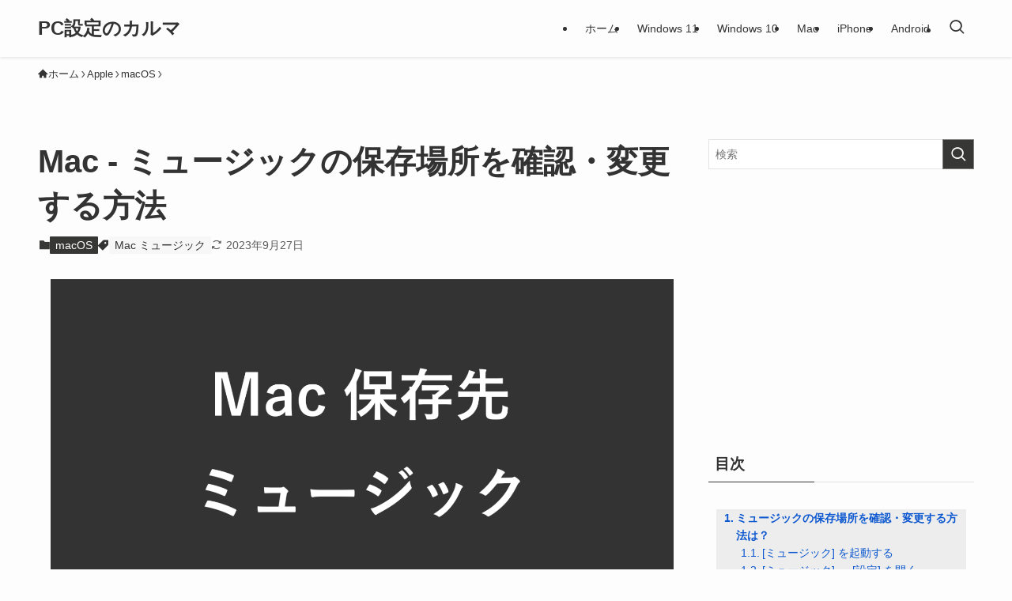

--- FILE ---
content_type: text/html; charset=UTF-8
request_url: https://pc-karuma.net/mac-music-location/
body_size: 21317
content:
<!DOCTYPE html>
<html lang="ja" data-loaded="false" data-scrolled="false" data-spmenu="closed">
<head>
<meta charset="utf-8">
<meta name="format-detection" content="telephone=no">
<meta http-equiv="X-UA-Compatible" content="IE=edge">
<meta name="viewport" content="width=device-width, viewport-fit=cover">
<meta name='robots' content='index, follow, max-image-preview:large, max-snippet:-1, max-video-preview:-1' />

	<!-- This site is optimized with the Yoast SEO Premium plugin v21.4 (Yoast SEO v25.5) - https://yoast.com/wordpress/plugins/seo/ -->
	<title>Mac - ミュージックの保存場所を確認・変更する方法 - PC設定のカルマ</title>
<link crossorigin data-rocket-preconnect href="https://pagead2.googlesyndication.com" rel="preconnect">
<link crossorigin data-rocket-preconnect href="https://www.googletagmanager.com" rel="preconnect">
<link crossorigin data-rocket-preconnect href="https://dalc.valuecommerce.com" rel="preconnect">
<link crossorigin data-rocket-preconnect href="https://fundingchoicesmessages.google.com" rel="preconnect">
<link crossorigin data-rocket-preconnect href="https://googleads.g.doubleclick.net" rel="preconnect"><link rel="preload" data-rocket-preload as="image" href="https://pc-karuma.net/wp-content/uploads/2023/07/mac-music-location.png" imagesrcset="https://pc-karuma.net/wp-content/uploads/2023/07/mac-music-location.png 1600w, https://pc-karuma.net/wp-content/uploads/2023/07/mac-music-location-400x210.png 400w, https://pc-karuma.net/wp-content/uploads/2023/07/mac-music-location-640x336.png 640w, https://pc-karuma.net/wp-content/uploads/2023/07/mac-music-location-1536x806.png 1536w" imagesizes="(min-width: 960px) 960px, 100vw" fetchpriority="high">
	<meta name="description" content="Mac のミュージックの保存場所を確認・変更する方法を紹介します。 Mac アプリ [ミュージック] には、[音楽CD を MP3ファイルに変換する] ……といった便利な機能が搭載されています。Apple が開発している [&hellip;]" />
	<link rel="canonical" href="https://pc-karuma.net/mac-music-location/" />
	<meta property="og:locale" content="ja_JP" />
	<meta property="og:type" content="article" />
	<meta property="og:title" content="Mac - ミュージックの保存場所を確認・変更する方法" />
	<meta property="og:description" content="Mac のミュージックの保存場所を確認・変更する方法を紹介します。 Mac アプリ [ミュージック] には、[音楽CD を MP3ファイルに変換する] ……といった便利な機能が搭載されています。Apple が開発している [&hellip;]" />
	<meta property="og:url" content="https://pc-karuma.net/mac-music-location/" />
	<meta property="og:site_name" content="PC設定のカルマ" />
	<meta property="article:published_time" content="2023-07-25T04:49:29+00:00" />
	<meta property="article:modified_time" content="2023-09-27T04:11:13+00:00" />
	<meta property="og:image" content="https://pc-karuma.net/wp-content/uploads/2023/07/mac-music-location.png" />
	<meta property="og:image:width" content="1600" />
	<meta property="og:image:height" content="840" />
	<meta property="og:image:type" content="image/png" />
	<meta name="author" content="管理人" />
	<meta name="twitter:card" content="summary_large_image" />
	<meta name="twitter:label1" content="執筆者" />
	<meta name="twitter:data1" content="管理人" />
	<meta name="twitter:label2" content="推定読み取り時間" />
	<meta name="twitter:data2" content="4分" />
	<script type="application/ld+json" class="yoast-schema-graph">{"@context":"https://schema.org","@graph":[{"@type":"WebPage","@id":"https://pc-karuma.net/mac-music-location/","url":"https://pc-karuma.net/mac-music-location/","name":"Mac - ミュージックの保存場所を確認・変更する方法 - PC設定のカルマ","isPartOf":{"@id":"https://pc-karuma.net/#website"},"primaryImageOfPage":{"@id":"https://pc-karuma.net/mac-music-location/#primaryimage"},"image":{"@id":"https://pc-karuma.net/mac-music-location/#primaryimage"},"thumbnailUrl":"https://pc-karuma.net/wp-content/uploads/2023/07/mac-music-location.png","datePublished":"2023-07-25T04:49:29+00:00","dateModified":"2023-09-27T04:11:13+00:00","author":{"@id":"https://pc-karuma.net/#/schema/person/c9165a8fb91346647bda33459f4e65e4"},"description":"Mac のミュージックの保存場所を確認・変更する方法を紹介します。 Mac アプリ [ミュージック] には、[音楽CD を MP3ファイルに変換する] ……といった便利な機能が搭載されています。Apple が開発している [&hellip;]","breadcrumb":{"@id":"https://pc-karuma.net/mac-music-location/#breadcrumb"},"inLanguage":"ja","potentialAction":[{"@type":"ReadAction","target":["https://pc-karuma.net/mac-music-location/"]}]},{"@type":"ImageObject","inLanguage":"ja","@id":"https://pc-karuma.net/mac-music-location/#primaryimage","url":"https://pc-karuma.net/wp-content/uploads/2023/07/mac-music-location.png","contentUrl":"https://pc-karuma.net/wp-content/uploads/2023/07/mac-music-location.png","width":1600,"height":840,"caption":"mac music location"},{"@type":"BreadcrumbList","@id":"https://pc-karuma.net/mac-music-location/#breadcrumb","itemListElement":[{"@type":"ListItem","position":1,"name":"PC設定","item":"https://pc-karuma.net/"},{"@type":"ListItem","position":2,"name":"新着記事","item":"https://pc-karuma.net/new/"},{"@type":"ListItem","position":3,"name":"Apple","item":"https://pc-karuma.net/cat/apple/"},{"@type":"ListItem","position":4,"name":"macOS","item":"https://pc-karuma.net/cat/apple/mac/"},{"@type":"ListItem","position":5,"name":"Mac &#8211; ミュージックの保存場所を確認・変更する方法"}]},{"@type":"WebSite","@id":"https://pc-karuma.net/#website","url":"https://pc-karuma.net/","name":"PC設定のカルマ","description":"Windows、Mac、スマホの設定や使い方を紹介！","potentialAction":[{"@type":"SearchAction","target":{"@type":"EntryPoint","urlTemplate":"https://pc-karuma.net/?s={search_term_string}"},"query-input":{"@type":"PropertyValueSpecification","valueRequired":true,"valueName":"search_term_string"}}],"inLanguage":"ja"},{"@type":"Person","@id":"https://pc-karuma.net/#/schema/person/c9165a8fb91346647bda33459f4e65e4","name":"管理人","image":{"@type":"ImageObject","inLanguage":"ja","@id":"https://pc-karuma.net/#/schema/person/image/","url":"https://secure.gravatar.com/avatar/24305655f4cf3b233f358a796440acf3?s=96&d=mm&r=g","contentUrl":"https://secure.gravatar.com/avatar/24305655f4cf3b233f358a796440acf3?s=96&d=mm&r=g","caption":"管理人"}}]}</script>
	<!-- / Yoast SEO Premium plugin. -->


<script type="text/javascript" id="wpp-js" src="https://pc-karuma.net/wp-content/plugins/wordpress-popular-posts/assets/js/wpp.min.js?ver=7.3.3" data-sampling="1" data-sampling-rate="100" data-api-url="https://pc-karuma.net/wp-json/wordpress-popular-posts" data-post-id="142178" data-token="61097359fb" data-lang="0" data-debug="0"></script>
<!-- pc-karuma.net is managing ads with Advanced Ads 2.0.16 – https://wpadvancedads.com/ --><!--noptimize--><script id="ads-ready">
			window.advanced_ads_ready=function(e,a){a=a||"complete";var d=function(e){return"interactive"===a?"loading"!==e:"complete"===e};d(document.readyState)?e():document.addEventListener("readystatechange",(function(a){d(a.target.readyState)&&e()}),{once:"interactive"===a})},window.advanced_ads_ready_queue=window.advanced_ads_ready_queue||[];		</script>
		<!--/noptimize--><link rel='stylesheet' id='wp-block-library-css' href='https://pc-karuma.net/wp-includes/css/dist/block-library/style.min.css?ver=3a5a06f335c70135a2716b58a8b4c509' type='text/css' media='all' />
<link rel='stylesheet' id='swell-icons-css' href='https://pc-karuma.net/wp-content/themes/swell/build/css/swell-icons.css?ver=2.12.0' type='text/css' media='all' />
<link rel='stylesheet' id='main_style-css' href='https://pc-karuma.net/wp-content/themes/swell/build/css/main.css?ver=2.12.0' type='text/css' media='all' />
<link rel='stylesheet' id='swell_blocks-css' href='https://pc-karuma.net/wp-content/themes/swell/build/css/blocks.css?ver=2.12.0' type='text/css' media='all' />
<style id='swell_custom-inline-css' type='text/css'>
:root{--swl-fz--content:4vw;--swl-font_family:"游ゴシック体", "Yu Gothic", YuGothic, "Hiragino Kaku Gothic ProN", "Hiragino Sans", Meiryo, sans-serif;--swl-font_weight:500;--color_main:#373735;--color_text:#333;--color_link:#0b57d0;--color_htag:#373735;--color_bg:#fdfdfd;--color_gradient1:#d8ffff;--color_gradient2:#87e7ff;--color_main_thin:rgba(69, 69, 66, 0.05 );--color_main_dark:rgba(41, 41, 40, 1 );--color_list_check:#373735;--color_list_num:#373735;--color_list_good:#86dd7b;--color_list_triangle:#f4e03a;--color_list_bad:#f36060;--color_faq_q:#d55656;--color_faq_a:#6599b7;--color_icon_good:#3cd250;--color_icon_good_bg:#ecffe9;--color_icon_bad:#4b73eb;--color_icon_bad_bg:#eafaff;--color_icon_info:#f578b4;--color_icon_info_bg:#fff0fa;--color_icon_announce:#ffa537;--color_icon_announce_bg:#fff5f0;--color_icon_pen:#7a7a7a;--color_icon_pen_bg:#f9f9f9;--color_icon_book:#787364;--color_icon_book_bg:#f8f6ef;--color_icon_point:#ffa639;--color_icon_check:#86d67c;--color_icon_batsu:#f36060;--color_icon_hatena:#5295cc;--color_icon_caution:#f7da38;--color_icon_memo:#84878a;--color_deep01:#e44141;--color_deep02:#3d79d5;--color_deep03:#63a84d;--color_deep04:#f09f4d;--color_pale01:#fff2f0;--color_pale02:#f3f8fd;--color_pale03:#f1f9ee;--color_pale04:#fdf9ee;--color_mark_blue:#b7e3ff;--color_mark_green:#bdf9c3;--color_mark_yellow:#fcf69f;--color_mark_orange:#ffddbc;--border01:solid 1px var(--color_main);--border02:double 4px var(--color_main);--border03:dashed 2px var(--color_border);--border04:solid 4px var(--color_gray);--card_posts_thumb_ratio:56.25%;--list_posts_thumb_ratio:56.25%;--big_posts_thumb_ratio:56.25%;--thumb_posts_thumb_ratio:56.25%;--blogcard_thumb_ratio:56.25%;--color_header_bg:#fdfdfd;--color_header_text:#333;--color_footer_bg:#2d2d2d;--color_footer_text:#ffffff;--container_size:1200px;--article_size:900px;--logo_size_sp:48px;--logo_size_pc:40px;--logo_size_pcfix:32px;}.swl-cell-bg[data-icon="doubleCircle"]{--cell-icon-color:#ffc977}.swl-cell-bg[data-icon="circle"]{--cell-icon-color:#94e29c}.swl-cell-bg[data-icon="triangle"]{--cell-icon-color:#eeda2f}.swl-cell-bg[data-icon="close"]{--cell-icon-color:#ec9191}.swl-cell-bg[data-icon="hatena"]{--cell-icon-color:#93c9da}.swl-cell-bg[data-icon="check"]{--cell-icon-color:#94e29c}.swl-cell-bg[data-icon="line"]{--cell-icon-color:#9b9b9b}.cap_box[data-colset="col1"]{--capbox-color:#f59b5f;--capbox-color--bg:#fff8eb}.cap_box[data-colset="col2"]{--capbox-color:#5fb9f5;--capbox-color--bg:#edf5ff}.cap_box[data-colset="col3"]{--capbox-color:#2fcd90;--capbox-color--bg:#eafaf2}.red_{--the-btn-color:#f74a4a;--the-btn-color2:#ffbc49;--the-solid-shadow: rgba(185, 56, 56, 1 )}.blue_{--the-btn-color:#338df4;--the-btn-color2:#35eaff;--the-solid-shadow: rgba(38, 106, 183, 1 )}.green_{--the-btn-color:#62d847;--the-btn-color2:#7bf7bd;--the-solid-shadow: rgba(74, 162, 53, 1 )}.is-style-btn_normal{--the-btn-radius:80px}.is-style-btn_solid{--the-btn-radius:80px}.is-style-btn_shiny{--the-btn-radius:80px}.is-style-btn_line{--the-btn-radius:80px}.post_content blockquote{padding:1.5em 2em 1.5em 3em}.post_content blockquote::before{content:"";display:block;width:5px;height:calc(100% - 3em);top:1.5em;left:1.5em;border-left:solid 1px rgba(180,180,180,.75);border-right:solid 1px rgba(180,180,180,.75);}.mark_blue{background:-webkit-linear-gradient(transparent 64%,var(--color_mark_blue) 0%);background:linear-gradient(transparent 64%,var(--color_mark_blue) 0%)}.mark_green{background:-webkit-linear-gradient(transparent 64%,var(--color_mark_green) 0%);background:linear-gradient(transparent 64%,var(--color_mark_green) 0%)}.mark_yellow{background:-webkit-linear-gradient(transparent 64%,var(--color_mark_yellow) 0%);background:linear-gradient(transparent 64%,var(--color_mark_yellow) 0%)}.mark_orange{background:-webkit-linear-gradient(transparent 64%,var(--color_mark_orange) 0%);background:linear-gradient(transparent 64%,var(--color_mark_orange) 0%)}[class*="is-style-icon_"]{color:#333;border-width:0}[class*="is-style-big_icon_"]{border-width:2px;border-style:solid}[data-col="gray"] .c-balloon__text{background:#f7f7f7;border-color:#ccc}[data-col="gray"] .c-balloon__before{border-right-color:#f7f7f7}[data-col="green"] .c-balloon__text{background:#d1f8c2;border-color:#9ddd93}[data-col="green"] .c-balloon__before{border-right-color:#d1f8c2}[data-col="blue"] .c-balloon__text{background:#e2f6ff;border-color:#93d2f0}[data-col="blue"] .c-balloon__before{border-right-color:#e2f6ff}[data-col="red"] .c-balloon__text{background:#ffebeb;border-color:#f48789}[data-col="red"] .c-balloon__before{border-right-color:#ffebeb}[data-col="yellow"] .c-balloon__text{background:#f9f7d2;border-color:#fbe593}[data-col="yellow"] .c-balloon__before{border-right-color:#f9f7d2}.-type-list2 .p-postList__body::after,.-type-big .p-postList__body::after{content: "READ MORE »";}.c-postThumb__cat{background-color:#373735;color:#fff;background-image: repeating-linear-gradient(-45deg,rgba(255,255,255,.1),rgba(255,255,255,.1) 6px,transparent 6px,transparent 12px)}.post_content h2:where(:not([class^="swell-block-"]):not(.faq_q):not(.p-postList__title)){background:var(--color_htag);padding:.75em 1em;color:#fff;border-radius:var(--swl-radius--2, 0px)}.post_content h2:where(:not([class^="swell-block-"]):not(.faq_q):not(.p-postList__title))::before{position:absolute;display:block;pointer-events:none}.post_content h3:where(:not([class^="swell-block-"]):not(.faq_q):not(.p-postList__title)){padding:0 .5em .5em}.post_content h3:where(:not([class^="swell-block-"]):not(.faq_q):not(.p-postList__title))::before{content:"";width:100%;height:2px;background-color:var(--color_htag)}.post_content h4:where(:not([class^="swell-block-"]):not(.faq_q):not(.p-postList__title)){padding:0 0 0 16px;border-left:solid 2px var(--color_htag)}.post_content h2.is-style-section_ttl{padding-bottom:.75em}.post_content h2.is-style-section_ttl::after{position:absolute;top:auto;bottom:0;left:calc(50% - 1.25em);right:auto;display:block;width:2.5em;height:1px;border-radius:2px;pointer-events:none;background:currentColor;content:""}.post_content h2.is-style-section_ttl.has-text-align-left::after{left:0px;right:auto}.post_content h2.is-style-section_ttl.has-text-align-right::after{left:auto;right:0}.l-footer__widgetArea{background:#f2f2f2}.l-footer__widgetArea{color:#2d2d2d}.l-header{box-shadow: 0 1px 4px rgba(0,0,0,.12)}.l-header__menuBtn{order:1}.l-header__customBtn{order:3}.c-gnav a::after{background:var(--color_main);width:100%;height:2px;transform:scaleX(0)}.p-spHeadMenu .menu-item.-current{border-bottom-color:var(--color_main)}.c-gnav > li:hover > a::after,.c-gnav > .-current > a::after{transform: scaleX(1)}.c-gnav .sub-menu{color:#333;background:#fff}#fix_tocbtn{border-radius:50%}.c-widget__title.-spmenu{padding:.5em .75em;border-radius:var(--swl-radius--2, 0px);background:var(--color_main);color:#fff;}.c-widget__title.-footer{padding:.5em}.c-widget__title.-footer::before{content:"";bottom:0;left:0;width:40%;z-index:1;background:var(--color_main)}.c-widget__title.-footer::after{content:"";bottom:0;left:0;width:100%;background:var(--color_border)}.c-secTitle{border-left:solid 2px var(--color_main);padding:0em .75em}.p-spMenu{color:#333}.p-spMenu__inner::before{background:#fdfdfd;opacity:1}.p-spMenu__overlay{background:#000;opacity:0.6}[class*="page-numbers"]{color:var(--color_main);border: solid 1px var(--color_main)}a{text-decoration: none}.l-topTitleArea.c-filterLayer::before{background-color:#000;opacity:0.02;content:""}@media screen and (min-width: 960px){:root{}}@media screen and (max-width: 959px){:root{}.l-header__logo{order:2;text-align:center}}@media screen and (min-width: 600px){:root{--swl-fz--content:16px;}}@media screen and (max-width: 599px){:root{}}@media (min-width: 1108px) {.alignwide{left:-100px;width:calc(100% + 200px);}}@media (max-width: 1108px) {.-sidebar-off .swell-block-fullWide__inner.l-container .alignwide{left:0px;width:100%;}}@media (min-width:960px){.-series .l-header__inner{align-items:stretch;display:flex}.-series .l-header__logo{align-items:center;display:flex;flex-wrap:wrap;margin-right:24px;padding:16px 0}.-series .l-header__logo .c-catchphrase{font-size:13px;padding:4px 0}.-series .c-headLogo{margin-right:16px}.-series-right .l-header__inner{justify-content:space-between}.-series-right .c-gnavWrap{margin-left:auto}.-series-right .w-header{margin-left:12px}.-series-left .w-header{margin-left:auto}}@media (min-width:960px) and (min-width:600px){.-series .c-headLogo{max-width:400px}}.c-gnav .sub-menu a:before,.c-listMenu a:before{-webkit-font-smoothing:antialiased;-moz-osx-font-smoothing:grayscale;font-family:icomoon!important;font-style:normal;font-variant:normal;font-weight:400;line-height:1;text-transform:none}.c-submenuToggleBtn{display:none}.c-listMenu a{padding:.75em 1em .75em 1.5em;transition:padding .25s}.c-listMenu a:hover{padding-left:1.75em;padding-right:.75em}.c-gnav .sub-menu a:before,.c-listMenu a:before{color:inherit;content:"\e921";display:inline-block;left:2px;position:absolute;top:50%;-webkit-transform:translateY(-50%);transform:translateY(-50%);vertical-align:middle}.widget_categories>ul>.cat-item>a,.wp-block-categories-list>li>a{padding-left:1.75em}.c-listMenu .children,.c-listMenu .sub-menu{margin:0}.c-listMenu .children a,.c-listMenu .sub-menu a{font-size:.9em;padding-left:2.5em}.c-listMenu .children a:before,.c-listMenu .sub-menu a:before{left:1em}.c-listMenu .children a:hover,.c-listMenu .sub-menu a:hover{padding-left:2.75em}.c-listMenu .children ul a,.c-listMenu .sub-menu ul a{padding-left:3.25em}.c-listMenu .children ul a:before,.c-listMenu .sub-menu ul a:before{left:1.75em}.c-listMenu .children ul a:hover,.c-listMenu .sub-menu ul a:hover{padding-left:3.5em}.c-gnav li:hover>.sub-menu{opacity:1;visibility:visible}.c-gnav .sub-menu:before{background:inherit;content:"";height:100%;left:0;position:absolute;top:0;width:100%;z-index:0}.c-gnav .sub-menu .sub-menu{left:100%;top:0;z-index:-1}.c-gnav .sub-menu a{padding-left:2em}.c-gnav .sub-menu a:before{left:.5em}.c-gnav .sub-menu a:hover .ttl{left:4px}:root{--color_content_bg:var(--color_bg);}.c-widget__title.-side{padding:.5em}.c-widget__title.-side::before{content:"";bottom:0;left:0;width:40%;z-index:1;background:var(--color_main)}.c-widget__title.-side::after{content:"";bottom:0;left:0;width:100%;background:var(--color_border)}.c-shareBtns__item:not(:last-child){margin-right:4px}.c-shareBtns__btn{padding:8px 0}@media screen and (min-width: 960px){:root{}.single .c-postTitle__date{display:none}}@media screen and (max-width: 959px){:root{}.single .c-postTitle__date{display:none}}@media screen and (min-width: 600px){:root{}}@media screen and (max-width: 599px){:root{}}.swell-block-fullWide__inner.l-container{--swl-fw_inner_pad:var(--swl-pad_container,0px)}@media (min-width:960px){.-sidebar-on .l-content .alignfull,.-sidebar-on .l-content .alignwide{left:-16px;width:calc(100% + 32px)}.swell-block-fullWide__inner.l-article{--swl-fw_inner_pad:var(--swl-pad_post_content,0px)}.-sidebar-on .swell-block-fullWide__inner .alignwide{left:0;width:100%}.-sidebar-on .swell-block-fullWide__inner .alignfull{left:calc(0px - var(--swl-fw_inner_pad, 0))!important;margin-left:0!important;margin-right:0!important;width:calc(100% + var(--swl-fw_inner_pad, 0)*2)!important}}.p-relatedPosts .p-postList__item{margin-bottom:1.5em}.p-relatedPosts .p-postList__times,.p-relatedPosts .p-postList__times>:last-child{margin-right:0}@media (min-width:600px){.p-relatedPosts .p-postList__item{width:33.33333%}}@media screen and (min-width:600px) and (max-width:1239px){.p-relatedPosts .p-postList__item:nth-child(7),.p-relatedPosts .p-postList__item:nth-child(8){display:none}}@media screen and (min-width:1240px){.p-relatedPosts .p-postList__item{width:25%}}.-index-off .p-toc,.swell-toc-placeholder:empty{display:none}.p-toc.-modal{height:100%;margin:0;overflow-y:auto;padding:0}#main_content .p-toc{border-radius:var(--swl-radius--2,0);margin:4em auto;max-width:800px}#sidebar .p-toc{margin-top:-.5em}.p-toc .__pn:before{content:none!important;counter-increment:none}.p-toc .__prev{margin:0 0 1em}.p-toc .__next{margin:1em 0 0}.p-toc.is-omitted:not([data-omit=ct]) [data-level="2"] .p-toc__childList{height:0;margin-bottom:-.5em;visibility:hidden}.p-toc.is-omitted:not([data-omit=nest]){position:relative}.p-toc.is-omitted:not([data-omit=nest]):before{background:linear-gradient(hsla(0,0%,100%,0),var(--color_bg));bottom:5em;content:"";height:4em;left:0;opacity:.75;pointer-events:none;position:absolute;width:100%;z-index:1}.p-toc.is-omitted:not([data-omit=nest]):after{background:var(--color_bg);bottom:0;content:"";height:5em;left:0;opacity:.75;position:absolute;width:100%;z-index:1}.p-toc.is-omitted:not([data-omit=nest]) .__next,.p-toc.is-omitted:not([data-omit=nest]) [data-omit="1"]{display:none}.p-toc .p-toc__expandBtn{background-color:#f7f7f7;border:rgba(0,0,0,.2);border-radius:5em;box-shadow:0 0 0 1px #bbb;color:#333;display:block;font-size:14px;line-height:1.5;margin:.75em auto 0;min-width:6em;padding:.5em 1em;position:relative;transition:box-shadow .25s;z-index:2}.p-toc[data-omit=nest] .p-toc__expandBtn{display:inline-block;font-size:13px;margin:0 0 0 1.25em;padding:.5em .75em}.p-toc:not([data-omit=nest]) .p-toc__expandBtn:after,.p-toc:not([data-omit=nest]) .p-toc__expandBtn:before{border-top-color:inherit;border-top-style:dotted;border-top-width:3px;content:"";display:block;height:1px;position:absolute;top:calc(50% - 1px);transition:border-color .25s;width:100%;width:22px}.p-toc:not([data-omit=nest]) .p-toc__expandBtn:before{right:calc(100% + 1em)}.p-toc:not([data-omit=nest]) .p-toc__expandBtn:after{left:calc(100% + 1em)}.p-toc.is-expanded .p-toc__expandBtn{border-color:transparent}.p-toc__ttl{display:block;font-size:1.2em;line-height:1;position:relative;text-align:center}.p-toc__ttl:before{content:"\e918";display:inline-block;font-family:icomoon;margin-right:.5em;padding-bottom:2px;vertical-align:middle}#index_modal .p-toc__ttl{margin-bottom:.5em}.p-toc__list li{line-height:1.6}.p-toc__list>li+li{margin-top:.5em}.p-toc__list .p-toc__childList{padding-left:.5em}.p-toc__list [data-level="3"]{font-size:.9em}.p-toc__list .mininote{display:none}.post_content .p-toc__list{padding-left:0}#sidebar .p-toc__list{margin-bottom:0}#sidebar .p-toc__list .p-toc__childList{padding-left:0}.p-toc__link{color:inherit;font-size:inherit;text-decoration:none}.p-toc__link:hover{opacity:.8}.p-toc.-double{background:var(--color_gray);background:linear-gradient(-45deg,transparent 25%,var(--color_gray) 25%,var(--color_gray) 50%,transparent 50%,transparent 75%,var(--color_gray) 75%,var(--color_gray));background-clip:padding-box;background-size:4px 4px;border-bottom:4px double var(--color_border);border-top:4px double var(--color_border);padding:1.5em 1em 1em}.p-toc.-double .p-toc__ttl{margin-bottom:.75em}@media (min-width:960px){#main_content .p-toc{width:92%}}@media (hover:hover){.p-toc .p-toc__expandBtn:hover{border-color:transparent;box-shadow:0 0 0 2px currentcolor}}@media (min-width:600px){.p-toc.-double{padding:2em}}
</style>
<link rel='stylesheet' id='swell-parts/footer-css' href='https://pc-karuma.net/wp-content/themes/swell/build/css/modules/parts/footer.css?ver=2.12.0' type='text/css' media='all' />
<link rel='stylesheet' id='swell-page/single-css' href='https://pc-karuma.net/wp-content/themes/swell/build/css/modules/page/single.css?ver=2.12.0' type='text/css' media='all' />
<style id='classic-theme-styles-inline-css' type='text/css'>
/*! This file is auto-generated */
.wp-block-button__link{color:#fff;background-color:#32373c;border-radius:9999px;box-shadow:none;text-decoration:none;padding:calc(.667em + 2px) calc(1.333em + 2px);font-size:1.125em}.wp-block-file__button{background:#32373c;color:#fff;text-decoration:none}
</style>
<style id='global-styles-inline-css' type='text/css'>
:root{--wp--preset--aspect-ratio--square: 1;--wp--preset--aspect-ratio--4-3: 4/3;--wp--preset--aspect-ratio--3-4: 3/4;--wp--preset--aspect-ratio--3-2: 3/2;--wp--preset--aspect-ratio--2-3: 2/3;--wp--preset--aspect-ratio--16-9: 16/9;--wp--preset--aspect-ratio--9-16: 9/16;--wp--preset--color--black: #000;--wp--preset--color--cyan-bluish-gray: #abb8c3;--wp--preset--color--white: #fff;--wp--preset--color--pale-pink: #f78da7;--wp--preset--color--vivid-red: #cf2e2e;--wp--preset--color--luminous-vivid-orange: #ff6900;--wp--preset--color--luminous-vivid-amber: #fcb900;--wp--preset--color--light-green-cyan: #7bdcb5;--wp--preset--color--vivid-green-cyan: #00d084;--wp--preset--color--pale-cyan-blue: #8ed1fc;--wp--preset--color--vivid-cyan-blue: #0693e3;--wp--preset--color--vivid-purple: #9b51e0;--wp--preset--color--swl-main: var(--color_main);--wp--preset--color--swl-main-thin: var(--color_main_thin);--wp--preset--color--swl-gray: var(--color_gray);--wp--preset--color--swl-deep-01: var(--color_deep01);--wp--preset--color--swl-deep-02: var(--color_deep02);--wp--preset--color--swl-deep-03: var(--color_deep03);--wp--preset--color--swl-deep-04: var(--color_deep04);--wp--preset--color--swl-pale-01: var(--color_pale01);--wp--preset--color--swl-pale-02: var(--color_pale02);--wp--preset--color--swl-pale-03: var(--color_pale03);--wp--preset--color--swl-pale-04: var(--color_pale04);--wp--preset--gradient--vivid-cyan-blue-to-vivid-purple: linear-gradient(135deg,rgba(6,147,227,1) 0%,rgb(155,81,224) 100%);--wp--preset--gradient--light-green-cyan-to-vivid-green-cyan: linear-gradient(135deg,rgb(122,220,180) 0%,rgb(0,208,130) 100%);--wp--preset--gradient--luminous-vivid-amber-to-luminous-vivid-orange: linear-gradient(135deg,rgba(252,185,0,1) 0%,rgba(255,105,0,1) 100%);--wp--preset--gradient--luminous-vivid-orange-to-vivid-red: linear-gradient(135deg,rgba(255,105,0,1) 0%,rgb(207,46,46) 100%);--wp--preset--gradient--very-light-gray-to-cyan-bluish-gray: linear-gradient(135deg,rgb(238,238,238) 0%,rgb(169,184,195) 100%);--wp--preset--gradient--cool-to-warm-spectrum: linear-gradient(135deg,rgb(74,234,220) 0%,rgb(151,120,209) 20%,rgb(207,42,186) 40%,rgb(238,44,130) 60%,rgb(251,105,98) 80%,rgb(254,248,76) 100%);--wp--preset--gradient--blush-light-purple: linear-gradient(135deg,rgb(255,206,236) 0%,rgb(152,150,240) 100%);--wp--preset--gradient--blush-bordeaux: linear-gradient(135deg,rgb(254,205,165) 0%,rgb(254,45,45) 50%,rgb(107,0,62) 100%);--wp--preset--gradient--luminous-dusk: linear-gradient(135deg,rgb(255,203,112) 0%,rgb(199,81,192) 50%,rgb(65,88,208) 100%);--wp--preset--gradient--pale-ocean: linear-gradient(135deg,rgb(255,245,203) 0%,rgb(182,227,212) 50%,rgb(51,167,181) 100%);--wp--preset--gradient--electric-grass: linear-gradient(135deg,rgb(202,248,128) 0%,rgb(113,206,126) 100%);--wp--preset--gradient--midnight: linear-gradient(135deg,rgb(2,3,129) 0%,rgb(40,116,252) 100%);--wp--preset--font-size--small: 0.9em;--wp--preset--font-size--medium: 1.1em;--wp--preset--font-size--large: 1.25em;--wp--preset--font-size--x-large: 42px;--wp--preset--font-size--xs: 0.75em;--wp--preset--font-size--huge: 1.6em;--wp--preset--spacing--20: 0.44rem;--wp--preset--spacing--30: 0.67rem;--wp--preset--spacing--40: 1rem;--wp--preset--spacing--50: 1.5rem;--wp--preset--spacing--60: 2.25rem;--wp--preset--spacing--70: 3.38rem;--wp--preset--spacing--80: 5.06rem;--wp--preset--shadow--natural: 6px 6px 9px rgba(0, 0, 0, 0.2);--wp--preset--shadow--deep: 12px 12px 50px rgba(0, 0, 0, 0.4);--wp--preset--shadow--sharp: 6px 6px 0px rgba(0, 0, 0, 0.2);--wp--preset--shadow--outlined: 6px 6px 0px -3px rgba(255, 255, 255, 1), 6px 6px rgba(0, 0, 0, 1);--wp--preset--shadow--crisp: 6px 6px 0px rgba(0, 0, 0, 1);}:where(.is-layout-flex){gap: 0.5em;}:where(.is-layout-grid){gap: 0.5em;}body .is-layout-flex{display: flex;}.is-layout-flex{flex-wrap: wrap;align-items: center;}.is-layout-flex > :is(*, div){margin: 0;}body .is-layout-grid{display: grid;}.is-layout-grid > :is(*, div){margin: 0;}:where(.wp-block-columns.is-layout-flex){gap: 2em;}:where(.wp-block-columns.is-layout-grid){gap: 2em;}:where(.wp-block-post-template.is-layout-flex){gap: 1.25em;}:where(.wp-block-post-template.is-layout-grid){gap: 1.25em;}.has-black-color{color: var(--wp--preset--color--black) !important;}.has-cyan-bluish-gray-color{color: var(--wp--preset--color--cyan-bluish-gray) !important;}.has-white-color{color: var(--wp--preset--color--white) !important;}.has-pale-pink-color{color: var(--wp--preset--color--pale-pink) !important;}.has-vivid-red-color{color: var(--wp--preset--color--vivid-red) !important;}.has-luminous-vivid-orange-color{color: var(--wp--preset--color--luminous-vivid-orange) !important;}.has-luminous-vivid-amber-color{color: var(--wp--preset--color--luminous-vivid-amber) !important;}.has-light-green-cyan-color{color: var(--wp--preset--color--light-green-cyan) !important;}.has-vivid-green-cyan-color{color: var(--wp--preset--color--vivid-green-cyan) !important;}.has-pale-cyan-blue-color{color: var(--wp--preset--color--pale-cyan-blue) !important;}.has-vivid-cyan-blue-color{color: var(--wp--preset--color--vivid-cyan-blue) !important;}.has-vivid-purple-color{color: var(--wp--preset--color--vivid-purple) !important;}.has-black-background-color{background-color: var(--wp--preset--color--black) !important;}.has-cyan-bluish-gray-background-color{background-color: var(--wp--preset--color--cyan-bluish-gray) !important;}.has-white-background-color{background-color: var(--wp--preset--color--white) !important;}.has-pale-pink-background-color{background-color: var(--wp--preset--color--pale-pink) !important;}.has-vivid-red-background-color{background-color: var(--wp--preset--color--vivid-red) !important;}.has-luminous-vivid-orange-background-color{background-color: var(--wp--preset--color--luminous-vivid-orange) !important;}.has-luminous-vivid-amber-background-color{background-color: var(--wp--preset--color--luminous-vivid-amber) !important;}.has-light-green-cyan-background-color{background-color: var(--wp--preset--color--light-green-cyan) !important;}.has-vivid-green-cyan-background-color{background-color: var(--wp--preset--color--vivid-green-cyan) !important;}.has-pale-cyan-blue-background-color{background-color: var(--wp--preset--color--pale-cyan-blue) !important;}.has-vivid-cyan-blue-background-color{background-color: var(--wp--preset--color--vivid-cyan-blue) !important;}.has-vivid-purple-background-color{background-color: var(--wp--preset--color--vivid-purple) !important;}.has-black-border-color{border-color: var(--wp--preset--color--black) !important;}.has-cyan-bluish-gray-border-color{border-color: var(--wp--preset--color--cyan-bluish-gray) !important;}.has-white-border-color{border-color: var(--wp--preset--color--white) !important;}.has-pale-pink-border-color{border-color: var(--wp--preset--color--pale-pink) !important;}.has-vivid-red-border-color{border-color: var(--wp--preset--color--vivid-red) !important;}.has-luminous-vivid-orange-border-color{border-color: var(--wp--preset--color--luminous-vivid-orange) !important;}.has-luminous-vivid-amber-border-color{border-color: var(--wp--preset--color--luminous-vivid-amber) !important;}.has-light-green-cyan-border-color{border-color: var(--wp--preset--color--light-green-cyan) !important;}.has-vivid-green-cyan-border-color{border-color: var(--wp--preset--color--vivid-green-cyan) !important;}.has-pale-cyan-blue-border-color{border-color: var(--wp--preset--color--pale-cyan-blue) !important;}.has-vivid-cyan-blue-border-color{border-color: var(--wp--preset--color--vivid-cyan-blue) !important;}.has-vivid-purple-border-color{border-color: var(--wp--preset--color--vivid-purple) !important;}.has-vivid-cyan-blue-to-vivid-purple-gradient-background{background: var(--wp--preset--gradient--vivid-cyan-blue-to-vivid-purple) !important;}.has-light-green-cyan-to-vivid-green-cyan-gradient-background{background: var(--wp--preset--gradient--light-green-cyan-to-vivid-green-cyan) !important;}.has-luminous-vivid-amber-to-luminous-vivid-orange-gradient-background{background: var(--wp--preset--gradient--luminous-vivid-amber-to-luminous-vivid-orange) !important;}.has-luminous-vivid-orange-to-vivid-red-gradient-background{background: var(--wp--preset--gradient--luminous-vivid-orange-to-vivid-red) !important;}.has-very-light-gray-to-cyan-bluish-gray-gradient-background{background: var(--wp--preset--gradient--very-light-gray-to-cyan-bluish-gray) !important;}.has-cool-to-warm-spectrum-gradient-background{background: var(--wp--preset--gradient--cool-to-warm-spectrum) !important;}.has-blush-light-purple-gradient-background{background: var(--wp--preset--gradient--blush-light-purple) !important;}.has-blush-bordeaux-gradient-background{background: var(--wp--preset--gradient--blush-bordeaux) !important;}.has-luminous-dusk-gradient-background{background: var(--wp--preset--gradient--luminous-dusk) !important;}.has-pale-ocean-gradient-background{background: var(--wp--preset--gradient--pale-ocean) !important;}.has-electric-grass-gradient-background{background: var(--wp--preset--gradient--electric-grass) !important;}.has-midnight-gradient-background{background: var(--wp--preset--gradient--midnight) !important;}.has-small-font-size{font-size: var(--wp--preset--font-size--small) !important;}.has-medium-font-size{font-size: var(--wp--preset--font-size--medium) !important;}.has-large-font-size{font-size: var(--wp--preset--font-size--large) !important;}.has-x-large-font-size{font-size: var(--wp--preset--font-size--x-large) !important;}
:where(.wp-block-post-template.is-layout-flex){gap: 1.25em;}:where(.wp-block-post-template.is-layout-grid){gap: 1.25em;}
:where(.wp-block-columns.is-layout-flex){gap: 2em;}:where(.wp-block-columns.is-layout-grid){gap: 2em;}
:root :where(.wp-block-pullquote){font-size: 1.5em;line-height: 1.6;}
</style>
<link rel='stylesheet' id='wp-components-css' href='https://pc-karuma.net/wp-includes/css/dist/components/style.min.css?ver=3a5a06f335c70135a2716b58a8b4c509' type='text/css' media='all' />
<link rel='stylesheet' id='godaddy-styles-css' href='https://pc-karuma.net/wp-content/plugins/coblocks/includes/Dependencies/GoDaddy/Styles/build/latest.css?ver=2.0.2' type='text/css' media='all' />
<link rel='stylesheet' id='ez-toc-css' href='https://pc-karuma.net/wp-content/plugins/easy-table-of-contents/assets/css/screen.min.css?ver=2.0.75' type='text/css' media='all' />
<style id='ez-toc-inline-css' type='text/css'>
div#ez-toc-container .ez-toc-title {font-size: 140%;}div#ez-toc-container .ez-toc-title {font-weight: 500;}div#ez-toc-container ul li , div#ez-toc-container ul li a {font-size: 100%;}div#ez-toc-container ul li , div#ez-toc-container ul li a {font-weight: 500;}div#ez-toc-container nav ul ul li {font-size: 90%;}div#ez-toc-container {width: 100%;}
.ez-toc-container-direction {direction: ltr;}.ez-toc-counter ul{counter-reset: item ;}.ez-toc-counter nav ul li a::before {content: counters(item, '.', decimal) '. ';display: inline-block;counter-increment: item;flex-grow: 0;flex-shrink: 0;margin-right: .2em; float: left; }.ez-toc-widget-direction {direction: ltr;}.ez-toc-widget-container ul{counter-reset: item ;}.ez-toc-widget-container nav ul li a::before {content: counters(item, '.', decimal) '. ';display: inline-block;counter-increment: item;flex-grow: 0;flex-shrink: 0;margin-right: .2em; float: left; }
</style>
<link rel='stylesheet' id='wordpress-popular-posts-css-css' href='https://pc-karuma.net/wp-content/plugins/wordpress-popular-posts/assets/css/wpp.css?ver=7.3.3' type='text/css' media='all' />
<link rel='stylesheet' id='child_style-css' href='https://pc-karuma.net/wp-content/themes/swell_child/style.css?ver=2026011645510' type='text/css' media='all' />
<link rel='stylesheet' id='ponhiro-blocks-front-css' href='https://pc-karuma.net/wp-content/plugins/useful-blocks/dist/css/front.css?ver=1.7.4' type='text/css' media='all' />
<style id='ponhiro-blocks-front-inline-css' type='text/css'>
:root{--pb_colset_yellow:#fdc44f;--pb_colset_yellow_thin:#fef9ed;--pb_colset_yellow_dark:#b4923a;--pb_colset_pink:#fd9392;--pb_colset_pink_thin:#ffefef;--pb_colset_pink_dark:#d07373;--pb_colset_green:#91c13e;--pb_colset_green_thin:#f2f8e8;--pb_colset_green_dark:#61841f;--pb_colset_blue:#6fc7e1;--pb_colset_blue_thin:#f0f9fc;--pb_colset_blue_dark:#419eb9;--pb_colset_cvbox_01_bg:#f5f5f5;--pb_colset_cvbox_01_list:#3190b7;--pb_colset_cvbox_01_btn:#91c13e;--pb_colset_cvbox_01_shadow:#628328;--pb_colset_cvbox_01_note:#fdc44f;--pb_colset_compare_01_l:#6fc7e1;--pb_colset_compare_01_l_bg:#f0f9fc;--pb_colset_compare_01_r:#ffa883;--pb_colset_compare_01_r_bg:#fff6f2;--pb_colset_iconbox_01:#6e828a;--pb_colset_iconbox_01_bg:#fff;--pb_colset_iconbox_01_icon:#ee8f81;--pb_colset_bargraph_01:#9dd9dd;--pb_colset_bargraph_01_bg:#fafafa;--pb_colset_bar_01:#f8db92;--pb_colset_bar_02:#fda9a8;--pb_colset_bar_03:#bdda8b;--pb_colset_bar_04:#a1c6f1;--pb_colset_rating_01_bg:#fafafa;--pb_colset_rating_01_text:#71828a;--pb_colset_rating_01_label:#71828a;--pb_colset_rating_01_point:#ee8f81;}.pb-iconbox__figure[data-iconset="01"]{background-image: url(https://pc-karuma.net/wp-content/plugins/useful-blocks/assets/img/a_person.png)}.pb-iconbox__figure[data-iconset="02"]{background-image: url(https://pc-karuma.net/wp-content/plugins/useful-blocks/assets/img/a_person.png)}.pb-iconbox__figure[data-iconset="03"]{background-image: url(https://pc-karuma.net/wp-content/plugins/useful-blocks/assets/img/a_person.png)}.pb-iconbox__figure[data-iconset="04"]{background-image: url(https://pc-karuma.net/wp-content/plugins/useful-blocks/assets/img/a_person.png)}
</style>
<link rel='stylesheet' id='pochipp-front-css' href='https://pc-karuma.net/wp-content/plugins/pochipp/dist/css/style.css?ver=1.18.2' type='text/css' media='all' />
<link rel='stylesheet' id='hcb-style-css' href='https://pc-karuma.net/wp-content/plugins/highlighting-code-block/build/css/hcb--light.css?ver=2.0.1' type='text/css' media='all' />
<style id='hcb-style-inline-css' type='text/css'>
:root{--hcb--fz--base: 14px}:root{--hcb--fz--mobile: 13px}:root{--hcb--ff:Menlo, Consolas, "Hiragino Kaku Gothic ProN", "Hiragino Sans", Meiryo, sans-serif;}
</style>
<link rel='stylesheet' id='yarppRelatedCss-css' href='https://pc-karuma.net/wp-content/plugins/yet-another-related-posts-plugin/style/related.css?ver=5.30.11' type='text/css' media='all' />

<noscript><link href="https://pc-karuma.net/wp-content/themes/swell/build/css/noscript.css" rel="stylesheet"></noscript>
            <style id="wpp-loading-animation-styles">@-webkit-keyframes bgslide{from{background-position-x:0}to{background-position-x:-200%}}@keyframes bgslide{from{background-position-x:0}to{background-position-x:-200%}}.wpp-widget-block-placeholder,.wpp-shortcode-placeholder{margin:0 auto;width:60px;height:3px;background:#dd3737;background:linear-gradient(90deg,#dd3737 0%,#571313 10%,#dd3737 100%);background-size:200% auto;border-radius:3px;-webkit-animation:bgslide 1s infinite linear;animation:bgslide 1s infinite linear}</style>
            <!-- Pochipp -->
<style id="pchpp_custom_style">:root{--pchpp-color-inline: #069A8E;--pchpp-color-custom: #5ca250;--pchpp-color-custom-2: #8e59e4;--pchpp-color-amazon: #f99a0c;--pchpp-color-rakuten: #e0423c;--pchpp-color-yahoo: #438ee8;--pchpp-color-mercari: #3c3c3c;--pchpp-inline-bg-color: var(--pchpp-color-inline);--pchpp-inline-txt-color: #fff;--pchpp-inline-shadow: 0 1px 4px -1px rgba(0, 0, 0, 0.2);--pchpp-inline-radius: 0px;--pchpp-inline-width: auto;}</style>
<script id="pchpp_vars">window.pchppVars = {};window.pchppVars.ajaxUrl = "https://pc-karuma.net/wp-admin/admin-ajax.php";window.pchppVars.ajaxNonce = "e870089736";</script>
<script type="text/javascript" language="javascript">var vc_pid = "887106919";</script>
<!-- / Pochipp -->
<link rel="icon" href="https://pc-karuma.net/wp-content/uploads/2021/05/cropped-favicon-32x32.png" sizes="32x32" />
<link rel="icon" href="https://pc-karuma.net/wp-content/uploads/2021/05/cropped-favicon-192x192.png" sizes="192x192" />
<link rel="apple-touch-icon" href="https://pc-karuma.net/wp-content/uploads/2021/05/cropped-favicon-180x180.png" />
<meta name="msapplication-TileImage" content="https://pc-karuma.net/wp-content/uploads/2021/05/cropped-favicon-270x270.png" />

<link rel="stylesheet" href="https://pc-karuma.net/wp-content/themes/swell/build/css/print.css" media="print" >
<!-- Google tag (gtag.js) -->
<script async src="https://www.googletagmanager.com/gtag/js?id=G-74JQ1G9KT6"></script>
<script>
  window.dataLayer = window.dataLayer || [];
  function gtag(){dataLayer.push(arguments);}
  gtag('js', new Date());

  gtag('config', 'G-74JQ1G9KT6');
</script>
<noscript><style id="rocket-lazyload-nojs-css">.rll-youtube-player, [data-lazy-src]{display:none !important;}</style></noscript><style id="rocket-lazyrender-inline-css">[data-wpr-lazyrender] {content-visibility: auto;}</style><meta name="generator" content="WP Rocket 3.19.2.1" data-wpr-features="wpr_defer_js wpr_minify_js wpr_lazyload_images wpr_lazyload_iframes wpr_preconnect_external_domains wpr_automatic_lazy_rendering wpr_oci wpr_preload_links wpr_desktop" /></head>
<body data-rsssl=1>
<div id="body_wrap" class="post-template-default single single-post postid-142178 single-format-standard -index-off -sidebar-on -frame-off id_142178 aa-prefix-ads-" >
<div  id="sp_menu" class="p-spMenu -left">
	<div  class="p-spMenu__inner">
		<div class="p-spMenu__closeBtn">
			<button class="c-iconBtn -menuBtn c-plainBtn" data-onclick="toggleMenu" aria-label="メニューを閉じる">
				<i class="c-iconBtn__icon icon-close-thin"></i>
			</button>
		</div>
		<div class="p-spMenu__body">
			<div class="c-widget__title -spmenu">
				MENU			</div>
			<div class="p-spMenu__nav">
				<ul class="c-spnav c-listMenu"><li class="menu-item menu-item-type-custom menu-item-object-custom menu-item-home menu-item-145592"><a href="https://pc-karuma.net" data-wpel-link="internal">ホーム</a></li>
<li class="menu-item menu-item-type-custom menu-item-object-custom menu-item-145593"><a href="https://pc-karuma.net/cat/microsoft/windows/windows-11/" data-wpel-link="internal">Windows 11</a></li>
<li class="menu-item menu-item-type-custom menu-item-object-custom menu-item-145594"><a href="https://pc-karuma.net/cat/microsoft/windows/windows-10/" data-wpel-link="internal">Windows 10</a></li>
<li class="menu-item menu-item-type-custom menu-item-object-custom menu-item-145600"><a href="https://pc-karuma.net/cat/apple/mac/" data-wpel-link="internal">Mac</a></li>
<li class="menu-item menu-item-type-custom menu-item-object-custom menu-item-145595"><a href="https://pc-karuma.net/cat/apple/iphone/" data-wpel-link="internal">iPhone</a></li>
<li class="menu-item menu-item-type-custom menu-item-object-custom menu-item-145601"><a href="https://pc-karuma.net/cat/google/android/" data-wpel-link="internal">Android</a></li>
</ul>			</div>
					</div>
	</div>
	<div  class="p-spMenu__overlay c-overlay" data-onclick="toggleMenu"></div>
</div>
<header  id="header" class="l-header -series -series-right" data-spfix="0">
		<div  class="l-header__inner l-container">
		<div class="l-header__logo">
			<div class="c-headLogo -txt"><a href="https://pc-karuma.net/" title="PC設定のカルマ" class="c-headLogo__link" rel="home" data-wpel-link="internal">PC設定のカルマ</a></div>					</div>
		<nav id="gnav" class="l-header__gnav c-gnavWrap">
					<ul class="c-gnav">
			<li class="menu-item menu-item-type-custom menu-item-object-custom menu-item-home menu-item-145592"><a href="https://pc-karuma.net" data-wpel-link="internal"><span class="ttl">ホーム</span></a></li>
<li class="menu-item menu-item-type-custom menu-item-object-custom menu-item-145593"><a href="https://pc-karuma.net/cat/microsoft/windows/windows-11/" data-wpel-link="internal"><span class="ttl">Windows 11</span></a></li>
<li class="menu-item menu-item-type-custom menu-item-object-custom menu-item-145594"><a href="https://pc-karuma.net/cat/microsoft/windows/windows-10/" data-wpel-link="internal"><span class="ttl">Windows 10</span></a></li>
<li class="menu-item menu-item-type-custom menu-item-object-custom menu-item-145600"><a href="https://pc-karuma.net/cat/apple/mac/" data-wpel-link="internal"><span class="ttl">Mac</span></a></li>
<li class="menu-item menu-item-type-custom menu-item-object-custom menu-item-145595"><a href="https://pc-karuma.net/cat/apple/iphone/" data-wpel-link="internal"><span class="ttl">iPhone</span></a></li>
<li class="menu-item menu-item-type-custom menu-item-object-custom menu-item-145601"><a href="https://pc-karuma.net/cat/google/android/" data-wpel-link="internal"><span class="ttl">Android</span></a></li>
							<li class="menu-item c-gnav__s">
					<button class="c-gnav__sBtn c-plainBtn" data-onclick="toggleSearch" aria-label="検索ボタン">
						<i class="icon-search"></i>
					</button>
				</li>
					</ul>
			</nav>
		<div class="l-header__customBtn sp_">
	</div>
<div class="l-header__menuBtn sp_">
	<button class="c-iconBtn -menuBtn c-plainBtn" data-onclick="toggleMenu" aria-label="メニューボタン">
		<i class="c-iconBtn__icon icon-menu-thin"></i>
			</button>
</div>
	</div>
	</header>
<div  id="breadcrumb" class="p-breadcrumb"><ol class="p-breadcrumb__list l-container"><li class="p-breadcrumb__item"><a href="https://pc-karuma.net/" class="p-breadcrumb__text" data-wpel-link="internal"><span class="__home icon-home"> ホーム</span></a></li><li class="p-breadcrumb__item"><a href="https://pc-karuma.net/cat/apple/" class="p-breadcrumb__text" data-wpel-link="internal"><span>Apple</span></a></li><li class="p-breadcrumb__item"><a href="https://pc-karuma.net/cat/apple/mac/" class="p-breadcrumb__text" data-wpel-link="internal"><span>macOS</span></a></li><li class="p-breadcrumb__item"><span class="p-breadcrumb__text">Mac - ミュージックの保存場所を確認・変更する方法</span></li></ol></div><div  id="content" class="l-content l-container" data-postid="142178" data-pvct="true">
<main  id="main_content" class="l-mainContent l-article">
	<article class="l-mainContent__inner" data-clarity-region="article">
		<div class="p-articleHead c-postTitle">
	<h1 class="c-postTitle__ttl">Mac - ミュージックの保存場所を確認・変更する方法</h1>
			<time class="c-postTitle__date u-thin" datetime="2023-09-27" aria-hidden="true">
			<span class="__y">2023</span>
			<span class="__md">9/27</span>
		</time>
	</div>
<div class="p-articleMetas -top">

	
		<div class="p-articleMetas__termList c-categoryList">
					<a class="c-categoryList__link hov-flash-up" href="https://pc-karuma.net/cat/apple/mac/" data-cat-id="1" data-wpel-link="internal">
				macOS			</a>
			</div>
	<div class="p-articleMetas__termList c-tagList">
					<a class="c-tagList__link hov-flash-up" href="https://pc-karuma.net/tag/mac-music/" data-tag-id="366" data-wpel-link="internal">
				Mac ミュージック			</a>
			</div>
<div class="p-articleMetas__times c-postTimes u-thin">
	<time class="c-postTimes__modified icon-modified" datetime="2023-09-27" aria-label="更新日">2023年9月27日</time></div>
</div>


<figure class="p-articleThumb"><img fetchpriority="high" width="1600" height="840"  src="https://pc-karuma.net/wp-content/uploads/2023/07/mac-music-location.png" alt="mac music location" class="p-articleThumb__img" srcset="https://pc-karuma.net/wp-content/uploads/2023/07/mac-music-location.png 1600w, https://pc-karuma.net/wp-content/uploads/2023/07/mac-music-location-400x210.png 400w, https://pc-karuma.net/wp-content/uploads/2023/07/mac-music-location-640x336.png 640w, https://pc-karuma.net/wp-content/uploads/2023/07/mac-music-location-1536x806.png 1536w" sizes="(min-width: 960px) 960px, 100vw" ></figure>		<div class="post_content">
			<div id="ez-toc-container" class="ez-toc-v2_0_75 counter-hierarchy ez-toc-counter ez-toc-grey ez-toc-container-direction">
<div class="ez-toc-title-container">
<span class="ez-toc-title" style="cursor:inherit">目次</span>
<span class="ez-toc-title-toggle"></span></div>
<nav><ul class='ez-toc-list ez-toc-list-level-1 ' ><li class='ez-toc-page-1 ez-toc-heading-level-2'><a class="ez-toc-link ez-toc-heading-1" href="#%E3%83%9F%E3%83%A5%E3%83%BC%E3%82%B8%E3%83%83%E3%82%AF%E3%81%AE%E4%BF%9D%E5%AD%98%E5%A0%B4%E6%89%80%E3%82%92%E7%A2%BA%E8%AA%8D%E3%83%BB%E5%A4%89%E6%9B%B4%E3%81%99%E3%82%8B%E6%96%B9%E6%B3%95%E3%81%AF%EF%BC%9F">ミュージックの保存場所を確認・変更する方法は？</a><ul class='ez-toc-list-level-3' ><li class='ez-toc-heading-level-3'><a class="ez-toc-link ez-toc-heading-2" href="#%E3%83%9F%E3%83%A5%E3%83%BC%E3%82%B8%E3%83%83%E3%82%AF_%E3%82%92%E8%B5%B7%E5%8B%95%E3%81%99%E3%82%8B">[ミュージック] を起動する</a></li><li class='ez-toc-page-1 ez-toc-heading-level-3'><a class="ez-toc-link ez-toc-heading-3" href="#%E3%83%9F%E3%83%A5%E3%83%BC%E3%82%B8%E3%83%83%E3%82%AF_%E2%86%92_%E8%A8%AD%E5%AE%9A_%E3%82%92%E9%96%8B%E3%81%8F">[ミュージック] → [設定] を開く</a></li><li class='ez-toc-page-1 ez-toc-heading-level-3'><a class="ez-toc-link ez-toc-heading-4" href="#%E3%83%95%E3%82%A1%E3%82%A4%E3%83%AB_%E3%82%92%E9%81%B8%E6%8A%9E%E3%81%99%E3%82%8B">[ファイル] を選択する</a></li><li class='ez-toc-page-1 ez-toc-heading-level-3'><a class="ez-toc-link ez-toc-heading-5" href="#%E4%BF%9D%E5%AD%98%E5%A0%B4%E6%89%80_%E3%82%92%E7%A2%BA%E8%AA%8D%E3%81%99%E3%82%8B">[保存場所] を確認する</a></li><li class='ez-toc-page-1 ez-toc-heading-level-3'><a class="ez-toc-link ez-toc-heading-6" href="#%E5%A4%89%E6%9B%B4_%E3%82%92%E3%82%AF%E3%83%AA%E3%83%83%E3%82%AF%E3%81%99%E3%82%8B">[変更] をクリックする</a></li><li class='ez-toc-page-1 ez-toc-heading-level-3'><a class="ez-toc-link ez-toc-heading-7" href="#%E4%BF%9D%E5%AD%98%E5%A0%B4%E6%89%80_%E3%82%92%E9%81%B8%E6%8A%9E%E3%81%99%E3%82%8B">[保存場所] を選択する</a></li><li class='ez-toc-page-1 ez-toc-heading-level-3'><a class="ez-toc-link ez-toc-heading-8" href="#%E5%A4%89%E6%9B%B4%E3%81%97%E3%81%9F_%E4%BF%9D%E5%AD%98%E5%A0%B4%E6%89%80_%E3%82%92%E7%A2%BA%E8%AA%8D%E3%81%99%E3%82%8B">変更した [保存場所] を確認する</a></li></ul></li><li class='ez-toc-page-1 ez-toc-heading-level-2'><a class="ez-toc-link ez-toc-heading-9" href="#%E9%96%A2%E9%80%A3%E3%83%AA%E3%82%BD%E3%83%BC%E3%82%B9">関連リソース</a></li></ul></nav></div>
<div class="ads-ad-top ad-top" style="margin-top: 20px;margin-bottom: 30px;" id="ads-1498963982"><script async src="//pagead2.googlesyndication.com/pagead/js/adsbygoogle.js?client=ca-pub-1282149765378839" crossorigin="anonymous"></script><ins class="adsbygoogle" style="display:block;" data-ad-client="ca-pub-1282149765378839" 
data-ad-slot="2603655500" 
data-ad-format="auto" data-full-width-responsive="false"></ins>
<script> 
(adsbygoogle = window.adsbygoogle || []).push({}); 
</script>
</div><p>Mac のミュージックの保存場所を確認・変更する方法を紹介します。</p>

<p>Mac アプリ [ミュージック] には、[<a href="https://pc-karuma.net/convert-cd-to-mp3-mac/" data-wpel-link="internal">音楽CD を MP3ファイルに変換する</a>] ……といった便利な機能が搭載されています。Apple が開発しているので、その他の Apple製品とも相性がよく、ユーザーインターフェースも使いやすくなっています。</p>

<p>ここでは [ミュージック] が使用する [音楽ファイル] [MP3ファイル] の保存場所を確認する方法とシステムドライブの容量を削減するために、保存場所を変更する方法をみていきます。</p>

<h2><span class="ez-toc-section" id="%E3%83%9F%E3%83%A5%E3%83%BC%E3%82%B8%E3%83%83%E3%82%AF%E3%81%AE%E4%BF%9D%E5%AD%98%E5%A0%B4%E6%89%80%E3%82%92%E7%A2%BA%E8%AA%8D%E3%83%BB%E5%A4%89%E6%9B%B4%E3%81%99%E3%82%8B%E6%96%B9%E6%B3%95%E3%81%AF%EF%BC%9F"></span>ミュージックの保存場所を確認・変更する方法は？<span class="ez-toc-section-end"></span></h2>
<p>ミュージックの保存場所を確認・変更する方法は次の手順です。</p>

<span id="more-142178"></span>

<ol class="how-to-pc">
<li>
<h3><span class="ez-toc-section" id="%E3%83%9F%E3%83%A5%E3%83%BC%E3%82%B8%E3%83%83%E3%82%AF_%E3%82%92%E8%B5%B7%E5%8B%95%E3%81%99%E3%82%8B"></span>[ミュージック] を起動する<span class="ez-toc-section-end"></span></h3>
<p>
<img decoding="async" src="data:image/svg+xml,%3Csvg%20xmlns='http://www.w3.org/2000/svg'%20viewBox='0%200%20640%20220'%3E%3C/svg%3E" alt="mac music location 01" width="640" height="220" class="alignnone size-large wp-image-142180" data-lazy-srcset="https://pc-karuma.net/wp-content/uploads/2023/07/mac-music-location-01-640x220.png 640w, https://pc-karuma.net/wp-content/uploads/2023/07/mac-music-location-01-400x137.png 400w, https://pc-karuma.net/wp-content/uploads/2023/07/mac-music-location-01-1536x528.png 1536w, https://pc-karuma.net/wp-content/uploads/2023/07/mac-music-location-01.png 1846w" data-lazy-sizes="(max-width: 640px) 100vw, 640px" data-lazy-src="https://pc-karuma.net/wp-content/uploads/2023/07/mac-music-location-01-640x220.png" /><noscript><img decoding="async" src="https://pc-karuma.net/wp-content/uploads/2023/07/mac-music-location-01-640x220.png" alt="mac music location 01" width="640" height="220" class="alignnone size-large wp-image-142180" srcset="https://pc-karuma.net/wp-content/uploads/2023/07/mac-music-location-01-640x220.png 640w, https://pc-karuma.net/wp-content/uploads/2023/07/mac-music-location-01-400x137.png 400w, https://pc-karuma.net/wp-content/uploads/2023/07/mac-music-location-01-1536x528.png 1536w, https://pc-karuma.net/wp-content/uploads/2023/07/mac-music-location-01.png 1846w" sizes="(max-width: 640px) 100vw, 640px" /></noscript><br>
Finder の [アプリケーション] へ移動し、[ミュージック] を起動しましょう。</p>
</li>

<li>
<h3><span class="ez-toc-section" id="%E3%83%9F%E3%83%A5%E3%83%BC%E3%82%B8%E3%83%83%E3%82%AF_%E2%86%92_%E8%A8%AD%E5%AE%9A_%E3%82%92%E9%96%8B%E3%81%8F"></span>[ミュージック] → [設定] を開く<span class="ez-toc-section-end"></span></h3>
<p>
<img decoding="async" src="data:image/svg+xml,%3Csvg%20xmlns='http://www.w3.org/2000/svg'%20viewBox='0%200%20640%20248'%3E%3C/svg%3E" alt="mac music location 02" width="640" height="248" class="alignnone size-large wp-image-142181" data-lazy-srcset="https://pc-karuma.net/wp-content/uploads/2023/07/mac-music-location-02-640x248.png 640w, https://pc-karuma.net/wp-content/uploads/2023/07/mac-music-location-02-400x155.png 400w, https://pc-karuma.net/wp-content/uploads/2023/07/mac-music-location-02.png 1286w" data-lazy-sizes="(max-width: 640px) 100vw, 640px" data-lazy-src="https://pc-karuma.net/wp-content/uploads/2023/07/mac-music-location-02-640x248.png" /><noscript><img decoding="async" src="https://pc-karuma.net/wp-content/uploads/2023/07/mac-music-location-02-640x248.png" alt="mac music location 02" width="640" height="248" class="alignnone size-large wp-image-142181" srcset="https://pc-karuma.net/wp-content/uploads/2023/07/mac-music-location-02-640x248.png 640w, https://pc-karuma.net/wp-content/uploads/2023/07/mac-music-location-02-400x155.png 400w, https://pc-karuma.net/wp-content/uploads/2023/07/mac-music-location-02.png 1286w" sizes="(max-width: 640px) 100vw, 640px" /></noscript><br>
ミュージックが開いたら、上部メニューの [ミュージック] → [設定] を選択しましょう。</p>
</li>

<li>
<h3><span class="ez-toc-section" id="%E3%83%95%E3%82%A1%E3%82%A4%E3%83%AB_%E3%82%92%E9%81%B8%E6%8A%9E%E3%81%99%E3%82%8B"></span>[ファイル] を選択する<span class="ez-toc-section-end"></span></h3>
<p>
<img decoding="async" src="data:image/svg+xml,%3Csvg%20xmlns='http://www.w3.org/2000/svg'%20viewBox='0%200%20640%20159'%3E%3C/svg%3E" alt="mac music location 03" width="640" height="159" class="alignnone size-large wp-image-142182" data-lazy-srcset="https://pc-karuma.net/wp-content/uploads/2023/07/mac-music-location-03-640x159.png 640w, https://pc-karuma.net/wp-content/uploads/2023/07/mac-music-location-03-400x100.png 400w, https://pc-karuma.net/wp-content/uploads/2023/07/mac-music-location-03.png 1286w" data-lazy-sizes="(max-width: 640px) 100vw, 640px" data-lazy-src="https://pc-karuma.net/wp-content/uploads/2023/07/mac-music-location-03-640x159.png" /><noscript><img decoding="async" src="https://pc-karuma.net/wp-content/uploads/2023/07/mac-music-location-03-640x159.png" alt="mac music location 03" width="640" height="159" class="alignnone size-large wp-image-142182" srcset="https://pc-karuma.net/wp-content/uploads/2023/07/mac-music-location-03-640x159.png 640w, https://pc-karuma.net/wp-content/uploads/2023/07/mac-music-location-03-400x100.png 400w, https://pc-karuma.net/wp-content/uploads/2023/07/mac-music-location-03.png 1286w" sizes="(max-width: 640px) 100vw, 640px" /></noscript><br>
ミュージックの [設定] です。[ファイル] タブを選択しましょう。</p>
</li>

<li>
<h3><span class="ez-toc-section" id="%E4%BF%9D%E5%AD%98%E5%A0%B4%E6%89%80_%E3%82%92%E7%A2%BA%E8%AA%8D%E3%81%99%E3%82%8B"></span>[保存場所] を確認する<span class="ez-toc-section-end"></span></h3>
<p>
<img decoding="async" src="data:image/svg+xml,%3Csvg%20xmlns='http://www.w3.org/2000/svg'%20viewBox='0%200%20640%20222'%3E%3C/svg%3E" alt="mac music location 04" width="640" height="222" class="alignnone size-large wp-image-142183" data-lazy-srcset="https://pc-karuma.net/wp-content/uploads/2023/07/mac-music-location-04-640x222.png 640w, https://pc-karuma.net/wp-content/uploads/2023/07/mac-music-location-04-400x139.png 400w, https://pc-karuma.net/wp-content/uploads/2023/07/mac-music-location-04.png 1286w" data-lazy-sizes="(max-width: 640px) 100vw, 640px" data-lazy-src="https://pc-karuma.net/wp-content/uploads/2023/07/mac-music-location-04-640x222.png" /><noscript><img decoding="async" src="https://pc-karuma.net/wp-content/uploads/2023/07/mac-music-location-04-640x222.png" alt="mac music location 04" width="640" height="222" class="alignnone size-large wp-image-142183" srcset="https://pc-karuma.net/wp-content/uploads/2023/07/mac-music-location-04-640x222.png 640w, https://pc-karuma.net/wp-content/uploads/2023/07/mac-music-location-04-400x139.png 400w, https://pc-karuma.net/wp-content/uploads/2023/07/mac-music-location-04.png 1286w" sizes="(max-width: 640px) 100vw, 640px" /></noscript><br>
「ミュージックのメディアフォルダの場所」から、ミュージックの保存場所を確認しましょう。この例の保存場所は次の通りです。</p>
<pre class="cmd-wrap"><code>/Macintosh HD/ユーザ/ユーザ名/ミュージック/Music/メディア</code></pre>
<p>これで [保存場所] の確認は完了です。変更する場合は以下の手順に従って、変更してください。</p>
</li>

<li>
<h3><span class="ez-toc-section" id="%E5%A4%89%E6%9B%B4_%E3%82%92%E3%82%AF%E3%83%AA%E3%83%83%E3%82%AF%E3%81%99%E3%82%8B"></span>[変更] をクリックする<span class="ez-toc-section-end"></span></h3>
<p>
<img decoding="async" src="data:image/svg+xml,%3Csvg%20xmlns='http://www.w3.org/2000/svg'%20viewBox='0%200%20640%20200'%3E%3C/svg%3E" alt="mac music location 05" width="640" height="200" class="alignnone size-large wp-image-142184" data-lazy-srcset="https://pc-karuma.net/wp-content/uploads/2023/07/mac-music-location-05-640x200.png 640w, https://pc-karuma.net/wp-content/uploads/2023/07/mac-music-location-05-400x125.png 400w, https://pc-karuma.net/wp-content/uploads/2023/07/mac-music-location-05.png 1286w" data-lazy-sizes="(max-width: 640px) 100vw, 640px" data-lazy-src="https://pc-karuma.net/wp-content/uploads/2023/07/mac-music-location-05-640x200.png" /><noscript><img decoding="async" src="https://pc-karuma.net/wp-content/uploads/2023/07/mac-music-location-05-640x200.png" alt="mac music location 05" width="640" height="200" class="alignnone size-large wp-image-142184" srcset="https://pc-karuma.net/wp-content/uploads/2023/07/mac-music-location-05-640x200.png 640w, https://pc-karuma.net/wp-content/uploads/2023/07/mac-music-location-05-400x125.png 400w, https://pc-karuma.net/wp-content/uploads/2023/07/mac-music-location-05.png 1286w" sizes="(max-width: 640px) 100vw, 640px" /></noscript><br>
保存場所の [変更] をクリックします。</p>
</li>

<li>
<h3><span class="ez-toc-section" id="%E4%BF%9D%E5%AD%98%E5%A0%B4%E6%89%80_%E3%82%92%E9%81%B8%E6%8A%9E%E3%81%99%E3%82%8B"></span>[保存場所] を選択する<span class="ez-toc-section-end"></span></h3>
<p>
<img decoding="async" src="data:image/svg+xml,%3Csvg%20xmlns='http://www.w3.org/2000/svg'%20viewBox='0%200%20640%20359'%3E%3C/svg%3E" alt="mac music location 06" width="640" height="359" class="alignnone size-large wp-image-142185" data-lazy-srcset="https://pc-karuma.net/wp-content/uploads/2023/07/mac-music-location-06-640x359.png 640w, https://pc-karuma.net/wp-content/uploads/2023/07/mac-music-location-06-400x225.png 400w, https://pc-karuma.net/wp-content/uploads/2023/07/mac-music-location-06-1536x863.png 1536w, https://pc-karuma.net/wp-content/uploads/2023/07/mac-music-location-06.png 1606w" data-lazy-sizes="(max-width: 640px) 100vw, 640px" data-lazy-src="https://pc-karuma.net/wp-content/uploads/2023/07/mac-music-location-06-640x359.png" /><noscript><img decoding="async" src="https://pc-karuma.net/wp-content/uploads/2023/07/mac-music-location-06-640x359.png" alt="mac music location 06" width="640" height="359" class="alignnone size-large wp-image-142185" srcset="https://pc-karuma.net/wp-content/uploads/2023/07/mac-music-location-06-640x359.png 640w, https://pc-karuma.net/wp-content/uploads/2023/07/mac-music-location-06-400x225.png 400w, https://pc-karuma.net/wp-content/uploads/2023/07/mac-music-location-06-1536x863.png 1536w, https://pc-karuma.net/wp-content/uploads/2023/07/mac-music-location-06.png 1606w" sizes="(max-width: 640px) 100vw, 640px" /></noscript><br>
保存場所に指定する [フォルダ] を選択し、[開く] をクリックしましょう。</p>
</li>

<li>
<h3><span class="ez-toc-section" id="%E5%A4%89%E6%9B%B4%E3%81%97%E3%81%9F_%E4%BF%9D%E5%AD%98%E5%A0%B4%E6%89%80_%E3%82%92%E7%A2%BA%E8%AA%8D%E3%81%99%E3%82%8B"></span>変更した [保存場所] を確認する<span class="ez-toc-section-end"></span></h3>
<p>
<img decoding="async" src="data:image/svg+xml,%3Csvg%20xmlns='http://www.w3.org/2000/svg'%20viewBox='0%200%20640%20367'%3E%3C/svg%3E" alt="mac music location 07" width="640" height="367" class="alignnone size-large wp-image-142186" data-lazy-srcset="https://pc-karuma.net/wp-content/uploads/2023/07/mac-music-location-07-640x367.png 640w, https://pc-karuma.net/wp-content/uploads/2023/07/mac-music-location-07-400x230.png 400w, https://pc-karuma.net/wp-content/uploads/2023/07/mac-music-location-07.png 1286w" data-lazy-sizes="(max-width: 640px) 100vw, 640px" data-lazy-src="https://pc-karuma.net/wp-content/uploads/2023/07/mac-music-location-07-640x367.png" /><noscript><img decoding="async" src="https://pc-karuma.net/wp-content/uploads/2023/07/mac-music-location-07-640x367.png" alt="mac music location 07" width="640" height="367" class="alignnone size-large wp-image-142186" srcset="https://pc-karuma.net/wp-content/uploads/2023/07/mac-music-location-07-640x367.png 640w, https://pc-karuma.net/wp-content/uploads/2023/07/mac-music-location-07-400x230.png 400w, https://pc-karuma.net/wp-content/uploads/2023/07/mac-music-location-07.png 1286w" sizes="(max-width: 640px) 100vw, 640px" /></noscript><br>
変更した [保存場所] を確認し、[OK] をクリックしましょう。</p>
<p>これで、ミュージックの保存場所の変更は完了です。</p>
</li>

</ol>

<p>以上で、ミュージックの保存場所を確認・変更する方法の解説は終了です。</p>

<p class="related">その他の Mac の使い方や設定はこちらをご覧ください。</p>
<ul><li><a href="https://pc-karuma.net/mac/" data-wpel-link="internal">Mac の使い方と設定</a></li></ul>

<h2 class="related"><span class="ez-toc-section" id="%E9%96%A2%E9%80%A3%E3%83%AA%E3%82%BD%E3%83%BC%E3%82%B9"></span>関連リソース<span class="ez-toc-section-end"></span></h2><div class='yarpp yarpp-related yarpp-related-website yarpp-template-list'>
<!-- YARPP List -->
<p class="read-next">この記事もおすすめ！</p><ul>
<li><a href="https://pc-karuma.net/find-change-obs-recording-folder/" rel="bookmark" title="OBS Studio - 録画したファイルの保存場所を確認・変更する方法 - Windows 11 / 10" data-wpel-link="internal">OBS Studio - 録画したファイルの保存場所を確認・変更する方法 - Windows 11 / 10</a></li>
<li><a href="https://pc-karuma.net/convert-cd-to-mp3-mac/" rel="bookmark" title="Mac - 音楽CD を MP3ファイルに変換する方法" data-wpel-link="internal">Mac - 音楽CD を MP3ファイルに変換する方法</a></li>
<li><a href="https://pc-karuma.net/add-music-to-apple-music-iphone/" rel="bookmark" title="iPhone - Apple Music から曲・音楽を入れる方法" data-wpel-link="internal">iPhone - Apple Music から曲・音楽を入れる方法</a></li>
<li><a href="https://pc-karuma.net/disable-music-library-sync-iphone/" rel="bookmark" title="iPhone - クラウドミュージックライブラリの同期を無効にする方法" data-wpel-link="internal">iPhone - クラウドミュージックライブラリの同期を無効にする方法</a></li>
<li><a href="https://pc-karuma.net/music-file-location-windows-media-player/" rel="bookmark" title="Windows Media Player 音楽ファイルの保存場所を確認・変更する方法 - Windows 11 / 10" data-wpel-link="internal">Windows Media Player 音楽ファイルの保存場所を確認・変更する方法 - Windows 11 / 10</a></li>
<li><a href="https://pc-karuma.net/mac-network-dns-server/" rel="bookmark" title="Mac - DNSサーバを設定・変更する方法 - ネットワーク" data-wpel-link="internal">Mac - DNSサーバを設定・変更する方法 - ネットワーク</a></li>
<li><a href="https://pc-karuma.net/mac-language-change/" rel="bookmark" title="Mac - 使用する言語を追加・変更する方法（英語）" data-wpel-link="internal">Mac - 使用する言語を追加・変更する方法（英語）</a></li>
<li><a href="https://pc-karuma.net/mac-icloud-music-library/" rel="bookmark" title="Macアプリ「ミュージック」 - プレイリストの同期（クラウドミュージックライブラリ）" data-wpel-link="internal">Macアプリ「ミュージック」 - プレイリストの同期（クラウドミュージックライブラリ）</a></li>
</ul>
</div>
		</div>
		<div class="p-articleFoot">
	<div class="p-articleMetas -bottom">
			<div class="p-articleMetas__termList c-categoryList">
					<a class="c-categoryList__link hov-flash-up" href="https://pc-karuma.net/cat/apple/mac/" data-cat-id="1" data-wpel-link="internal">
				macOS			</a>
			</div>
	<div class="p-articleMetas__termList c-tagList">
					<a class="c-tagList__link hov-flash-up" href="https://pc-karuma.net/tag/mac-music/" data-tag-id="366" data-wpel-link="internal">
				Mac ミュージック			</a>
			</div>
	</div>
</div>
		<div id="after_article" class="l-articleBottom">
					</div>
			</article>
</main>
<aside id="sidebar" class="l-sidebar">
	<div id="search-2" class="c-widget widget_search"><form role="search" method="get" class="c-searchForm" action="https://pc-karuma.net/" role="search">
	<input type="text" value="" name="s" class="c-searchForm__s s" placeholder="検索" aria-label="検索ワード">
	<button type="submit" class="c-searchForm__submit icon-search hov-opacity u-bg-main" value="search" aria-label="検索を実行する"></button>
</form>
</div><div id="fix_sidebar" class="w-fixSide pc_"><div class="c-widget ads-widget"><script async src="//pagead2.googlesyndication.com/pagead/js/adsbygoogle.js?client=ca-pub-1282149765378839" crossorigin="anonymous"></script><ins class="adsbygoogle" style="display:block;" data-ad-client="ca-pub-1282149765378839" 
data-ad-slot="1121609788" 
data-ad-format="auto" data-full-width-responsive="false"></ins>
<script> 
(adsbygoogle = window.adsbygoogle || []).push({}); 
</script>
</div><div id="ezw_tco-2" class="c-widget ez-toc"><div id="ez-toc-widget-container" class="ez-toc-widget-container ez-toc-v2_0_75 ez-toc-widget counter-hierarchy ez-toc-widget-container ez-toc-affix ez-toc-widget-direction">

					<div class="c-widget__title -side">                                        <span class="ez-toc-title-container">
                                        <style>
                                    		#ezw_tco-2 .ez-toc-title{
                                    		    font-size: 120%;
												;
												;
                                    		}

											#ezw_tco-2 .ez-toc-widget-container ul.ez-toc-list li a{
												;
												;
												;

											}
                                            #ezw_tco-2 .ez-toc-widget-container ul.ez-toc-list li.active{
                                                    background-color: #ededed;
                                            }
                                        </style>
																				<span class="ez-toc-title-toggle">
                                            
												<span class="ez-toc-title " >目次</span>



                                                                                        </span>
                                        </span>

					</div>                                        					<nav>
<ul class='ez-toc-list ez-toc-list-level-1 ' ><li class='ez-toc-page-1 ez-toc-heading-level-2'><a class="ez-toc-link ez-toc-heading-1" href="#%E3%83%9F%E3%83%A5%E3%83%BC%E3%82%B8%E3%83%83%E3%82%AF%E3%81%AE%E4%BF%9D%E5%AD%98%E5%A0%B4%E6%89%80%E3%82%92%E7%A2%BA%E8%AA%8D%E3%83%BB%E5%A4%89%E6%9B%B4%E3%81%99%E3%82%8B%E6%96%B9%E6%B3%95%E3%81%AF%EF%BC%9F">ミュージックの保存場所を確認・変更する方法は？</a><ul class='ez-toc-list-level-3' ><li class='ez-toc-heading-level-3'><a class="ez-toc-link ez-toc-heading-2" href="#%E3%83%9F%E3%83%A5%E3%83%BC%E3%82%B8%E3%83%83%E3%82%AF_%E3%82%92%E8%B5%B7%E5%8B%95%E3%81%99%E3%82%8B">[ミュージック] を起動する</a></li><li class='ez-toc-page-1 ez-toc-heading-level-3'><a class="ez-toc-link ez-toc-heading-3" href="#%E3%83%9F%E3%83%A5%E3%83%BC%E3%82%B8%E3%83%83%E3%82%AF_%E2%86%92_%E8%A8%AD%E5%AE%9A_%E3%82%92%E9%96%8B%E3%81%8F">[ミュージック] → [設定] を開く</a></li><li class='ez-toc-page-1 ez-toc-heading-level-3'><a class="ez-toc-link ez-toc-heading-4" href="#%E3%83%95%E3%82%A1%E3%82%A4%E3%83%AB_%E3%82%92%E9%81%B8%E6%8A%9E%E3%81%99%E3%82%8B">[ファイル] を選択する</a></li><li class='ez-toc-page-1 ez-toc-heading-level-3'><a class="ez-toc-link ez-toc-heading-5" href="#%E4%BF%9D%E5%AD%98%E5%A0%B4%E6%89%80_%E3%82%92%E7%A2%BA%E8%AA%8D%E3%81%99%E3%82%8B">[保存場所] を確認する</a></li><li class='ez-toc-page-1 ez-toc-heading-level-3'><a class="ez-toc-link ez-toc-heading-6" href="#%E5%A4%89%E6%9B%B4_%E3%82%92%E3%82%AF%E3%83%AA%E3%83%83%E3%82%AF%E3%81%99%E3%82%8B">[変更] をクリックする</a></li><li class='ez-toc-page-1 ez-toc-heading-level-3'><a class="ez-toc-link ez-toc-heading-7" href="#%E4%BF%9D%E5%AD%98%E5%A0%B4%E6%89%80_%E3%82%92%E9%81%B8%E6%8A%9E%E3%81%99%E3%82%8B">[保存場所] を選択する</a></li><li class='ez-toc-page-1 ez-toc-heading-level-3'><a class="ez-toc-link ez-toc-heading-8" href="#%E5%A4%89%E6%9B%B4%E3%81%97%E3%81%9F_%E4%BF%9D%E5%AD%98%E5%A0%B4%E6%89%80_%E3%82%92%E7%A2%BA%E8%AA%8D%E3%81%99%E3%82%8B">変更した [保存場所] を確認する</a></li></ul></li><li class='ez-toc-page-1 ez-toc-heading-level-2'><a class="ez-toc-link ez-toc-heading-9" href="#%E9%96%A2%E9%80%A3%E3%83%AA%E3%82%BD%E3%83%BC%E3%82%B9">関連リソース</a></li></ul></nav>
</div>
</div></div></aside>
</div>
<footer data-wpr-lazyrender="1" id="footer" class="l-footer">
	<div  class="l-footer__inner">
	<div class="l-footer__widgetArea">
	<div class="l-container w-footer -col3">
		<div class="w-footer__box"><div id="text-11" class="c-widget widget_text"><div class="c-widget__title -footer">Windows</div>			<div class="textwidget"><ul>
<li><a href="https://pc-karuma.net/windows-11-guides/" data-wpel-link="internal">Windows 11</a></li>
<li><a href="https://pc-karuma.net/windows10/" data-wpel-link="internal">Windows 10</a></li>
<li><a href="https://pc-karuma.net/windows-8/" data-wpel-link="internal">Windows 8</a></li>
<li><a href="https://pc-karuma.net/windows-7/" data-wpel-link="internal">Windows 7</a></li>
</ul>
</div>
		</div></div><div class="w-footer__box"><div id="text-13" class="c-widget widget_text"><div class="c-widget__title -footer">アプリ</div>			<div class="textwidget"><ul>
<li><a href="https://pc-karuma.net/excel/" data-wpel-link="internal">Excel</a></li>
<li><a href="https://pc-karuma.net/cat/microsoft/word/" data-wpel-link="internal">Word</a></li>
<li><a href="https://pc-karuma.net/cat/microsoft/outlook/" data-wpel-link="internal">Outlook</a></li>
<li><a href="https://pc-karuma.net/microsoft-edge/" data-wpel-link="internal">Microsoft Edge</a></li>
<li><a href="https://pc-karuma.net/google-chrome/" data-wpel-link="internal">Google Chrome</a></li>
<li><a href="https://pc-karuma.net/google-gmail-accout/" data-wpel-link="internal">Gmail</a></li>
<li><a href="https://pc-karuma.net/twitter/" data-wpel-link="internal">Twitter</a></li>
</ul>
</div>
		</div></div><div class="w-footer__box"><div id="text-12" class="c-widget widget_text"><div class="c-widget__title -footer">Apple</div>			<div class="textwidget"><ul>
<li><a href="https://pc-karuma.net/mac/" data-wpel-link="internal">Mac</a></li>
<li><a href="https://pc-karuma.net/iphone-ipad/" data-wpel-link="internal">iPhone</a></li>
<li><a href="https://pc-karuma.net/apple-airpods/" data-wpel-link="internal">AirPods</a></li>
<li><a href="https://pc-karuma.net/apple-watch/" data-wpel-link="internal">Apple Watch</a></li>
<li><a href="https://pc-karuma.net/apple-id/" data-wpel-link="internal">Apple ID</a></li>
<li><a href="https://pc-karuma.net/apple-store-itunes/" data-wpel-link="internal">iTunes</a></li>
</ul>
</div>
		</div></div>	</div>
</div>
		<div class="l-footer__foot">
			<div class="l-container">
			<ul class="l-footer__nav"><li class="menu-item menu-item-type-post_type menu-item-object-page menu-item-90957"><a href="https://pc-karuma.net/privacy/" data-wpel-link="internal">プライバシーポリシー</a></li>
<li class="menu-item menu-item-type-post_type menu-item-object-page menu-item-148060"><a href="https://pc-karuma.net/company/" data-wpel-link="internal">運営会社情報</a></li>
</ul>			<p class="copyright">
				<span lang="en">&copy;</span>
				2013 - 2023 PC設定のカルマ.			</p>
					</div>
	</div>
</div>
</footer>
<div  class="p-fixBtnWrap">
	
	</div>

<div  id="search_modal" class="c-modal p-searchModal">
	<div  class="c-overlay" data-onclick="toggleSearch"></div>
	<div  class="p-searchModal__inner">
		<form role="search" method="get" class="c-searchForm" action="https://pc-karuma.net/" role="search">
	<input type="text" value="" name="s" class="c-searchForm__s s" placeholder="検索" aria-label="検索ワード">
	<button type="submit" class="c-searchForm__submit icon-search hov-opacity u-bg-main" value="search" aria-label="検索を実行する"></button>
</form>
		<button class="c-modal__close c-plainBtn" data-onclick="toggleSearch">
			<i class="icon-batsu"></i> 閉じる		</button>
	</div>
</div>
</div><!--/ #all_wrapp-->
<div  class="l-scrollObserver" aria-hidden="true"></div><script>
var pochippSaleData = {
	amazon:{"start":"","end":"","text":""},
	rakuten:{"start":"","end":"","text":""},
	yahoo:{"start":"","end":"","text":""},
	mercari:{"start":"","end":"","text":""},
};
</script>
	<script type="text/javascript" id="swell_script-js-extra">
/* <![CDATA[ */
var swellVars = {"siteUrl":"https:\/\/pc-karuma.net\/","restUrl":"https:\/\/pc-karuma.net\/wp-json\/wp\/v2\/","ajaxUrl":"https:\/\/pc-karuma.net\/wp-admin\/admin-ajax.php","ajaxNonce":"fc6562c77c","isLoggedIn":"","useAjaxAfterPost":"","useAjaxFooter":"","usePvCount":"1","isFixHeadSP":"","tocListTag":"ol","tocTarget":"h3","tocPrevText":"\u524d\u306e\u30da\u30fc\u30b8\u3078","tocNextText":"\u6b21\u306e\u30da\u30fc\u30b8\u3078","tocCloseText":"\u6298\u308a\u305f\u305f\u3080","tocOpenText":"\u3082\u3063\u3068\u898b\u308b","tocOmitType":"ct","tocOmitNum":"15","tocMinnum":"4","tocAdPosition":"after","offSmoothScroll":""};
/* ]]> */
</script>
<script type="text/javascript" src="https://pc-karuma.net/wp-content/themes/swell/build/js/main.min.js?ver=2.12.0" id="swell_script-js" data-rocket-defer defer></script>
<script data-minify="1" type="text/javascript" src="https://pc-karuma.net/wp-content/cache/min/1/wp-content/plugins/coblocks/dist/js/coblocks-animation.js?ver=1768511578" id="coblocks-animation-js" data-rocket-defer defer></script>
<script data-minify="1" type="text/javascript" src="https://pc-karuma.net/wp-content/cache/min/1/wp-content/plugins/coblocks/dist/js/vendors/tiny-swiper.js?ver=1768511578" id="coblocks-tiny-swiper-js" data-rocket-defer defer></script>
<script type="text/javascript" id="coblocks-tinyswiper-initializer-js-extra">
/* <![CDATA[ */
var coblocksTinyswiper = {"carouselPrevButtonAriaLabel":"\u524d","carouselNextButtonAriaLabel":"\u6b21","sliderImageAriaLabel":"\u753b\u50cf"};
/* ]]> */
</script>
<script data-minify="1" type="text/javascript" src="https://pc-karuma.net/wp-content/cache/min/1/wp-content/plugins/coblocks/dist/js/coblocks-tinyswiper-initializer.js?ver=1768511578" id="coblocks-tinyswiper-initializer-js" data-rocket-defer defer></script>
<script type="text/javascript" src="https://pc-karuma.net/wp-includes/js/jquery/jquery.min.js?ver=3.7.1" id="jquery-core-js" data-rocket-defer defer></script>
<script type="text/javascript" id="ez-toc-scroll-scriptjs-js-extra">
/* <![CDATA[ */
var eztoc_smooth_local = {"scroll_offset":"30","add_request_uri":"","add_self_reference_link":""};
/* ]]> */
</script>
<script type="text/javascript" src="https://pc-karuma.net/wp-content/plugins/easy-table-of-contents/assets/js/smooth_scroll.min.js?ver=2.0.75" id="ez-toc-scroll-scriptjs-js" data-rocket-defer defer></script>
<script type="text/javascript" src="https://pc-karuma.net/wp-content/plugins/easy-table-of-contents/vendor/js-cookie/js.cookie.min.js?ver=2.2.1" id="ez-toc-js-cookie-js" data-rocket-defer defer></script>
<script type="text/javascript" src="https://pc-karuma.net/wp-content/plugins/easy-table-of-contents/vendor/sticky-kit/jquery.sticky-kit.min.js?ver=1.9.2" id="ez-toc-jquery-sticky-kit-js" data-rocket-defer defer></script>
<script type="text/javascript" id="ez-toc-js-js-extra">
/* <![CDATA[ */
var ezTOC = {"smooth_scroll":"1","scroll_offset":"30","fallbackIcon":"<span class=\"\"><span class=\"eztoc-hide\" style=\"display:none;\">Toggle<\/span><span class=\"ez-toc-icon-toggle-span\"><svg style=\"fill: #999;color:#999\" xmlns=\"http:\/\/www.w3.org\/2000\/svg\" class=\"list-377408\" width=\"20px\" height=\"20px\" viewBox=\"0 0 24 24\" fill=\"none\"><path d=\"M6 6H4v2h2V6zm14 0H8v2h12V6zM4 11h2v2H4v-2zm16 0H8v2h12v-2zM4 16h2v2H4v-2zm16 0H8v2h12v-2z\" fill=\"currentColor\"><\/path><\/svg><svg style=\"fill: #999;color:#999\" class=\"arrow-unsorted-368013\" xmlns=\"http:\/\/www.w3.org\/2000\/svg\" width=\"10px\" height=\"10px\" viewBox=\"0 0 24 24\" version=\"1.2\" baseProfile=\"tiny\"><path d=\"M18.2 9.3l-6.2-6.3-6.2 6.3c-.2.2-.3.4-.3.7s.1.5.3.7c.2.2.4.3.7.3h11c.3 0 .5-.1.7-.3.2-.2.3-.5.3-.7s-.1-.5-.3-.7zM5.8 14.7l6.2 6.3 6.2-6.3c.2-.2.3-.5.3-.7s-.1-.5-.3-.7c-.2-.2-.4-.3-.7-.3h-11c-.3 0-.5.1-.7.3-.2.2-.3.5-.3.7s.1.5.3.7z\"\/><\/svg><\/span><\/span>","chamomile_theme_is_on":""};
/* ]]> */
</script>
<script type="text/javascript" src="https://pc-karuma.net/wp-content/plugins/easy-table-of-contents/assets/js/front.min.js?ver=2.0.75-1753587760" id="ez-toc-js-js" data-rocket-defer defer></script>
<script type="text/javascript" id="rocket-browser-checker-js-after">
/* <![CDATA[ */
"use strict";var _createClass=function(){function defineProperties(target,props){for(var i=0;i<props.length;i++){var descriptor=props[i];descriptor.enumerable=descriptor.enumerable||!1,descriptor.configurable=!0,"value"in descriptor&&(descriptor.writable=!0),Object.defineProperty(target,descriptor.key,descriptor)}}return function(Constructor,protoProps,staticProps){return protoProps&&defineProperties(Constructor.prototype,protoProps),staticProps&&defineProperties(Constructor,staticProps),Constructor}}();function _classCallCheck(instance,Constructor){if(!(instance instanceof Constructor))throw new TypeError("Cannot call a class as a function")}var RocketBrowserCompatibilityChecker=function(){function RocketBrowserCompatibilityChecker(options){_classCallCheck(this,RocketBrowserCompatibilityChecker),this.passiveSupported=!1,this._checkPassiveOption(this),this.options=!!this.passiveSupported&&options}return _createClass(RocketBrowserCompatibilityChecker,[{key:"_checkPassiveOption",value:function(self){try{var options={get passive(){return!(self.passiveSupported=!0)}};window.addEventListener("test",null,options),window.removeEventListener("test",null,options)}catch(err){self.passiveSupported=!1}}},{key:"initRequestIdleCallback",value:function(){!1 in window&&(window.requestIdleCallback=function(cb){var start=Date.now();return setTimeout(function(){cb({didTimeout:!1,timeRemaining:function(){return Math.max(0,50-(Date.now()-start))}})},1)}),!1 in window&&(window.cancelIdleCallback=function(id){return clearTimeout(id)})}},{key:"isDataSaverModeOn",value:function(){return"connection"in navigator&&!0===navigator.connection.saveData}},{key:"supportsLinkPrefetch",value:function(){var elem=document.createElement("link");return elem.relList&&elem.relList.supports&&elem.relList.supports("prefetch")&&window.IntersectionObserver&&"isIntersecting"in IntersectionObserverEntry.prototype}},{key:"isSlowConnection",value:function(){return"connection"in navigator&&"effectiveType"in navigator.connection&&("2g"===navigator.connection.effectiveType||"slow-2g"===navigator.connection.effectiveType)}}]),RocketBrowserCompatibilityChecker}();
/* ]]> */
</script>
<script type="text/javascript" id="rocket-preload-links-js-extra">
/* <![CDATA[ */
var RocketPreloadLinksConfig = {"excludeUris":"\/(?:.+\/)?feed(?:\/(?:.+\/?)?)?$|\/(?:.+\/)?embed\/|\/(index.php\/)?(.*)wp-json(\/.*|$)|\/refer\/|\/go\/|\/recommend\/|\/recommends\/","usesTrailingSlash":"1","imageExt":"jpg|jpeg|gif|png|tiff|bmp|webp|avif|pdf|doc|docx|xls|xlsx|php","fileExt":"jpg|jpeg|gif|png|tiff|bmp|webp|avif|pdf|doc|docx|xls|xlsx|php|html|htm","siteUrl":"https:\/\/pc-karuma.net","onHoverDelay":"100","rateThrottle":"3"};
/* ]]> */
</script>
<script type="text/javascript" id="rocket-preload-links-js-after">
/* <![CDATA[ */
(function() {
"use strict";var r="function"==typeof Symbol&&"symbol"==typeof Symbol.iterator?function(e){return typeof e}:function(e){return e&&"function"==typeof Symbol&&e.constructor===Symbol&&e!==Symbol.prototype?"symbol":typeof e},e=function(){function i(e,t){for(var n=0;n<t.length;n++){var i=t[n];i.enumerable=i.enumerable||!1,i.configurable=!0,"value"in i&&(i.writable=!0),Object.defineProperty(e,i.key,i)}}return function(e,t,n){return t&&i(e.prototype,t),n&&i(e,n),e}}();function i(e,t){if(!(e instanceof t))throw new TypeError("Cannot call a class as a function")}var t=function(){function n(e,t){i(this,n),this.browser=e,this.config=t,this.options=this.browser.options,this.prefetched=new Set,this.eventTime=null,this.threshold=1111,this.numOnHover=0}return e(n,[{key:"init",value:function(){!this.browser.supportsLinkPrefetch()||this.browser.isDataSaverModeOn()||this.browser.isSlowConnection()||(this.regex={excludeUris:RegExp(this.config.excludeUris,"i"),images:RegExp(".("+this.config.imageExt+")$","i"),fileExt:RegExp(".("+this.config.fileExt+")$","i")},this._initListeners(this))}},{key:"_initListeners",value:function(e){-1<this.config.onHoverDelay&&document.addEventListener("mouseover",e.listener.bind(e),e.listenerOptions),document.addEventListener("mousedown",e.listener.bind(e),e.listenerOptions),document.addEventListener("touchstart",e.listener.bind(e),e.listenerOptions)}},{key:"listener",value:function(e){var t=e.target.closest("a"),n=this._prepareUrl(t);if(null!==n)switch(e.type){case"mousedown":case"touchstart":this._addPrefetchLink(n);break;case"mouseover":this._earlyPrefetch(t,n,"mouseout")}}},{key:"_earlyPrefetch",value:function(t,e,n){var i=this,r=setTimeout(function(){if(r=null,0===i.numOnHover)setTimeout(function(){return i.numOnHover=0},1e3);else if(i.numOnHover>i.config.rateThrottle)return;i.numOnHover++,i._addPrefetchLink(e)},this.config.onHoverDelay);t.addEventListener(n,function e(){t.removeEventListener(n,e,{passive:!0}),null!==r&&(clearTimeout(r),r=null)},{passive:!0})}},{key:"_addPrefetchLink",value:function(i){return this.prefetched.add(i.href),new Promise(function(e,t){var n=document.createElement("link");n.rel="prefetch",n.href=i.href,n.onload=e,n.onerror=t,document.head.appendChild(n)}).catch(function(){})}},{key:"_prepareUrl",value:function(e){if(null===e||"object"!==(void 0===e?"undefined":r(e))||!1 in e||-1===["http:","https:"].indexOf(e.protocol))return null;var t=e.href.substring(0,this.config.siteUrl.length),n=this._getPathname(e.href,t),i={original:e.href,protocol:e.protocol,origin:t,pathname:n,href:t+n};return this._isLinkOk(i)?i:null}},{key:"_getPathname",value:function(e,t){var n=t?e.substring(this.config.siteUrl.length):e;return n.startsWith("/")||(n="/"+n),this._shouldAddTrailingSlash(n)?n+"/":n}},{key:"_shouldAddTrailingSlash",value:function(e){return this.config.usesTrailingSlash&&!e.endsWith("/")&&!this.regex.fileExt.test(e)}},{key:"_isLinkOk",value:function(e){return null!==e&&"object"===(void 0===e?"undefined":r(e))&&(!this.prefetched.has(e.href)&&e.origin===this.config.siteUrl&&-1===e.href.indexOf("?")&&-1===e.href.indexOf("#")&&!this.regex.excludeUris.test(e.href)&&!this.regex.images.test(e.href))}}],[{key:"run",value:function(){"undefined"!=typeof RocketPreloadLinksConfig&&new n(new RocketBrowserCompatibilityChecker({capture:!0,passive:!0}),RocketPreloadLinksConfig).init()}}]),n}();t.run();
}());
/* ]]> */
</script>
<script data-minify="1" type="text/javascript" src="https://pc-karuma.net/wp-content/cache/min/1/wp-content/plugins/advanced-ads/admin/assets/js/advertisement.js?ver=1768511578" id="advanced-ads-find-adblocker-js" data-rocket-defer defer></script>
<script data-minify="1" type="text/javascript" src="https://pc-karuma.net/wp-content/cache/min/1/wp-content/plugins/highlighting-code-block/assets/js/prism.js?ver=1768511578" id="hcb-prism-js" data-rocket-defer defer></script>
<script type="text/javascript" src="https://pc-karuma.net/wp-includes/js/clipboard.min.js?ver=2.0.11" id="clipboard-js" data-rocket-defer defer></script>
<script type="text/javascript" id="hcb-script-js-extra">
/* <![CDATA[ */
var hcbVars = {"showCopyBtn":"1","copyBtnLabel":"\u30b3\u30fc\u30c9\u3092\u30af\u30ea\u30c3\u30d7\u30dc\u30fc\u30c9\u306b\u30b3\u30d4\u30fc\u3059\u308b"};
/* ]]> */
</script>
<script data-minify="1" type="text/javascript" src="https://pc-karuma.net/wp-content/cache/min/1/wp-content/plugins/highlighting-code-block/build/js/hcb_script.js?ver=1768511578" id="hcb-script-js" data-rocket-defer defer></script>
<script data-minify="1" type="text/javascript" src="https://pc-karuma.net/wp-content/cache/min/1/vcdal.js?ver=1768165862" id="pochipp-vcdal-js" data-rocket-defer defer></script>

<!-- JSON-LD @SWELL -->
<script type="application/ld+json">{"@context": "https://schema.org","@graph": [{"@type":"Organization","@id":"https:\/\/pc-karuma.net\/#organization","name":"株式会社ステガノ","url":"https:\/\/steganom.co.jp\/"},{"@type":"WebSite","@id":"https:\/\/pc-karuma.net\/#website","url":"https:\/\/pc-karuma.net\/","name":"PC設定のカルマ","description":"Windows、Mac、スマホの設定や使い方を紹介！"},{"@type":"WebPage","@id":"https:\/\/pc-karuma.net\/mac-music-location\/","url":"https:\/\/pc-karuma.net\/mac-music-location\/","name":"Mac - ミュージックの保存場所を確認・変更する方法","description":"Mac のミュージックの保存場所を確認・変更する方法を紹介します。 Mac アプリ [ミュージック] には、[音楽CD を MP3ファイルに変換する] ……といった便利な機能が搭載されています。Apple が開発しているので、その他の Apple製品とも相性がよく、ユーザーインターフェースも使いやすくなっています。 ここでは [ミュージック] が使用する [音楽ファイル] [MP3ファイル] の保存場所を確認する方法とシステムドライブの容量を削減するために、保存場所を変更する方法をみていきます。 ミュージックの保存場所を確認・変更する方法は？ ミュージックの保存場所を確認・変更する方法は次の手","isPartOf":{"@id":"https:\/\/pc-karuma.net\/#website"}},{"@type":"Article","mainEntityOfPage":{"@type":"WebPage","@id":"https:\/\/pc-karuma.net\/mac-music-location\/"},"headline":"Mac - ミュージックの保存場所を確認・変更する方法","image":{"@type":"ImageObject","url":"https:\/\/pc-karuma.net\/wp-content\/uploads\/2023\/07\/mac-music-location.png"},"datePublished":"2023-07-25T13:49:29+0900","dateModified":"2023-09-27T13:11:13+0900","author":{"@type":"Person","@id":"https:\/\/pc-karuma.net\/mac-music-location\/#author","name":"管理人","url":"https:\/\/pc-karuma.net\/"},"publisher":{"@id":"https:\/\/pc-karuma.net\/#organization"}},{"@type":"BreadcrumbList","@id":"https:\/\/pc-karuma.net\/#breadcrumb","itemListElement":[{"@type":"ListItem","position":1,"item":{"@id":"https:\/\/pc-karuma.net\/cat\/apple\/","name":"Apple"}},{"@type":"ListItem","position":2,"item":{"@id":"https:\/\/pc-karuma.net\/cat\/apple\/mac\/","name":"macOS"}}]}]}</script>
<!-- / JSON-LD @SWELL -->
<!--noptimize--><script>!function(){window.advanced_ads_ready_queue=window.advanced_ads_ready_queue||[],advanced_ads_ready_queue.push=window.advanced_ads_ready;for(var d=0,a=advanced_ads_ready_queue.length;d<a;d++)advanced_ads_ready(advanced_ads_ready_queue[d])}();</script><!--/noptimize--><script>window.lazyLoadOptions=[{elements_selector:"img[data-lazy-src],.rocket-lazyload,iframe[data-lazy-src]",data_src:"lazy-src",data_srcset:"lazy-srcset",data_sizes:"lazy-sizes",class_loading:"lazyloading",class_loaded:"lazyloaded",threshold:300,callback_loaded:function(element){if(element.tagName==="IFRAME"&&element.dataset.rocketLazyload=="fitvidscompatible"){if(element.classList.contains("lazyloaded")){if(typeof window.jQuery!="undefined"){if(jQuery.fn.fitVids){jQuery(element).parent().fitVids()}}}}}},{elements_selector:".rocket-lazyload",data_src:"lazy-src",data_srcset:"lazy-srcset",data_sizes:"lazy-sizes",class_loading:"lazyloading",class_loaded:"lazyloaded",threshold:300,}];window.addEventListener('LazyLoad::Initialized',function(e){var lazyLoadInstance=e.detail.instance;if(window.MutationObserver){var observer=new MutationObserver(function(mutations){var image_count=0;var iframe_count=0;var rocketlazy_count=0;mutations.forEach(function(mutation){for(var i=0;i<mutation.addedNodes.length;i++){if(typeof mutation.addedNodes[i].getElementsByTagName!=='function'){continue}
if(typeof mutation.addedNodes[i].getElementsByClassName!=='function'){continue}
images=mutation.addedNodes[i].getElementsByTagName('img');is_image=mutation.addedNodes[i].tagName=="IMG";iframes=mutation.addedNodes[i].getElementsByTagName('iframe');is_iframe=mutation.addedNodes[i].tagName=="IFRAME";rocket_lazy=mutation.addedNodes[i].getElementsByClassName('rocket-lazyload');image_count+=images.length;iframe_count+=iframes.length;rocketlazy_count+=rocket_lazy.length;if(is_image){image_count+=1}
if(is_iframe){iframe_count+=1}}});if(image_count>0||iframe_count>0||rocketlazy_count>0){lazyLoadInstance.update()}});var b=document.getElementsByTagName("body")[0];var config={childList:!0,subtree:!0};observer.observe(b,config)}},!1)</script><script data-no-minify="1" async src="https://pc-karuma.net/wp-content/plugins/wp-rocket/assets/js/lazyload/17.8.3/lazyload.min.js"></script></body></html>

<!-- This website is like a Rocket, isn't it? Performance optimized by WP Rocket. Learn more: https://wp-rocket.me - Debug: cached@1768582510 -->

--- FILE ---
content_type: text/html; charset=utf-8
request_url: https://www.google.com/recaptcha/api2/aframe
body_size: 250
content:
<!DOCTYPE HTML><html><head><meta http-equiv="content-type" content="text/html; charset=UTF-8"></head><body><script nonce="33mQggWsfFEKdCX2w65I4A">/** Anti-fraud and anti-abuse applications only. See google.com/recaptcha */ try{var clients={'sodar':'https://pagead2.googlesyndication.com/pagead/sodar?'};window.addEventListener("message",function(a){try{if(a.source===window.parent){var b=JSON.parse(a.data);var c=clients[b['id']];if(c){var d=document.createElement('img');d.src=c+b['params']+'&rc='+(localStorage.getItem("rc::a")?sessionStorage.getItem("rc::b"):"");window.document.body.appendChild(d);sessionStorage.setItem("rc::e",parseInt(sessionStorage.getItem("rc::e")||0)+1);localStorage.setItem("rc::h",'1768608536133');}}}catch(b){}});window.parent.postMessage("_grecaptcha_ready", "*");}catch(b){}</script></body></html>

--- FILE ---
content_type: application/javascript; charset=utf-8;
request_url: https://dalc.valuecommerce.com/app3?p=887106919&_s=https%3A%2F%2Fpc-karuma.net%2Fmac-music-location%2F&vf=iVBORw0KGgoAAAANSUhEUgAAAAMAAAADCAYAAABWKLW%2FAAAAMElEQVQYV2NkFGP4nxFymWHtNCsGxqOeQv%2BFv9QxGPmWMjDu5ur6730uhaFWQ4gBAAhXDUBc4uAEAAAAAElFTkSuQmCC
body_size: 1561
content:
vc_linkswitch_callback({"t":"696ad317","r":"aWrTFwALV34S2D2QCooERAqKC5boog","ub":"aWrTFgANxUkS2D2QCooFuwqKBtjugw%3D%3D","vcid":"mdObuFM9J59E9_HvZFV6QyYNZ6oLlwfpbPQWFjZwEdKxjUNOZY0C-DI9kmPXKEV1","vcpub":"0.743294","l":4,"paypaymall.yahoo.co.jp":{"a":"2821580","m":"2201292","g":"43ed58718a"},"enet-japan.com":{"a":"2428656","m":"2036496","g":"59d207598a"},"p":887106919,"s":3060658,"www.lenovo.com":{"a":"2680394","m":"218","g":"8ebfd5e6a7","sp":"cid%3Djp%3Aaffiliate%3Adsry7f"},"mini-shopping.yahoo.co.jp":{"a":"2821580","m":"2201292","g":"43ed58718a"},"shopap.lenovo.com":{"a":"2680394","m":"218","g":"8ebfd5e6a7","sp":"cid%3Djp%3Aaffiliate%3Adsry7f"},"online.nojima.co.jp":{"a":"2428656","m":"2036496","g":"59d207598a"},"shopping.geocities.jp":{"a":"2821580","m":"2201292","g":"43ed58718a"},"check.yamada-denkiweb.com":{"a":"2431450","m":"2241345","g":"059854268a"},"shopping.yahoo.co.jp":{"a":"2821580","m":"2201292","g":"43ed58718a"},"azwww.yamada-denkiweb.com":{"a":"2431450","m":"2241345","g":"059854268a"},"pi-chiku-park.com":{"a":"2431450","m":"2241345","g":"059854268a"},"www.yamada-denkiweb.com":{"a":"2431450","m":"2241345","g":"059854268a"},"approach.yahoo.co.jp":{"a":"2821580","m":"2201292","g":"43ed58718a"},"paypaystep.yahoo.co.jp":{"a":"2821580","m":"2201292","g":"43ed58718a"},"www3.lenovo.com":{"a":"2680394","m":"218","g":"8ebfd5e6a7","sp":"cid%3Djp%3Aaffiliate%3Adsry7f"},"ymall.jp":{"a":"2462253","m":"2732707","g":"23629c498a"},"www.jalan.net/activity":{"a":"2720182","m":"3222781","g":"4648e9468a"}})